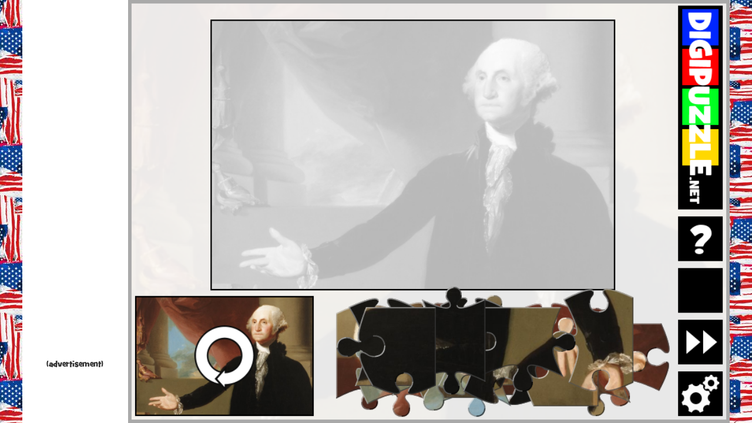

--- FILE ---
content_type: text/html
request_url: https://www.digipuzzle.net/countries/usa/puzzles/jigsaw_george_washington.htm?language=english&linkback=../../../education/presidentsday/index.htm
body_size: 6922
content:
<!DOCTYPE HTML>
<html>
<head>
<title>George Washington Jigsaw Puzzle | Digipuzzle.net</title>
<meta charset="UTF-8" />
<meta name="description" content="Play the George Washington Jigsaw Puzzle Digipuzzle.net" />
<meta name="keywords" content="education, game, puzzle, play, learning games, usa, jigsaw, george washington" />
<meta name="viewport" content="width=device-width, initial-scale=1, user-scalable=no, maximum-scale=1">
<link rel="preload" href="fonts/29C4F4_0_0.woff" as="font" type="font/woff" crossorigin>
<link rel="shortcut icon" href="//www.digipuzzle.net/favicon.ico">
<style>
    html, body {
        margin: 0;
        padding: 0;
        height: 100%;
        overflow: hidden;           /* geen scrollbalken */
        background: #c0c0c0 url(background.jpg);
    }

    body {
        display: flex;
        justify-content: center;    /* horizontaal centreren van het geheel */
        align-items: flex-start;    /* NIET meer verticaal centreren */
        font-family: "Grilcb";
		visibility: hidden;   /* alles onzichtbaar */
    }
	
	body.ready {
		visibility: visible;  /* tonen zodra JS hem ‘ready’ zet */
	}

    /* Container voor advertentie + spel samen */
    #layout {
        display: flex;
        align-items: flex-start;    /* kinderen (ad + game) bovenaan */
        background: #ffffff;
    }
	
	#ad-column.adfree-hide { 
		display:none !important;
	}
	
	/* Links advertentie */
    #ad-column {
		flex: 0 0 180px;   /* ← dit is de sleutel */
	    width: 180px;
	    min-width: 180px;
	    max-width: 180px;
        background: #fff;
        display: flex;
        flex-direction: column;
        justify-content: flex-start;
		align-items: center;
        padding: 10px;
        box-sizing: border-box;
		text-align: center;
		height: 100%;
		overflow: hidden; /* iframe mag niet uitsteken */
    }

    /* Normale skyscraper */
    .adslot_sidebar {
        display: block;
        width: 160px;
        height: 100%;
    }

	.ad-label {
		display: block;
		margin-top: 2px;
		margin-bottom: 2px;
		text-align: center;
		font-family: "Grilcb";
		font-size: 14px;
		color: #000;
		opacity: 0.8;
	}

    /* Rechts spel */
    #game-area {
        position: relative;
        background: #222;
        margin-left: 0;             /* strak tegen advertentie */
    }

    /* Wrapper met logische canvas-grootte die we via JS schalen */
    #game-wrapper {
		width: min(862px, 100vw);
		aspect-ratio: 862 / 606;
		position: relative;		
    }

    /* Canvassen boven elkaar */
    .gamecanvas {
        position: absolute;
        left: 0;
        top: 0;
        width: 100%;    /* vullen altijd game-wrapper */
        height: 100%;
        display: block;
    }

	@font-face {
		font-family: "Grilcb";
		src: url("fonts/29C4F4_0_0.woff") format("woff"),
			 url("fonts/29C4F4_0_0.ttf") format("truetype");
		font-display: block;
	}

    /* Op kleine schermen advertentie verbergen */
    @media (max-width: 600px) {
        #ad-column {
            display: none;
        }
        .adslot_sidebar {
            display: none;
        }
    }

    /* Op heel brede schermen grotere advertentie tonen */
	@media (min-width: 1600px) {
        #ad-column {
			flex: 0 0 320px;
			width: 320px;
			min-width: 320px;
			max-width: 320px;
        }
        .adslot_sidebar {
            width: 300px;
			min-width: 300px;
        }
    }

</style>
<script src="../../../puzzles/jquery-1.8.2.js" type="text/javascript"></script>
<script src="../../../puzzles/ads.js?260119094635" type="text/javascript"></script>
<script src="../../../puzzles/fw_005.js?260119094635" type="text/javascript"></script>
<script src="../../../puzzles/jigsaw_next.js?260119094635" type="text/javascript"></script>
<script src="init.js?260119094635" type="text/javascript"></script>
<script>
var linkBackTo = "//www.digipuzzle.net/education";
var directGameLink = "//www.digipuzzle.net/education";
var skinFont = 'Grilcb';
var skinTitle = "";
var language = "english";
var skinPhoto = "george_washington.jpg";
var directGameMode = "jigsaw";
var directGameLevel = "easier";
var noAutoNextPuzzle = true;
var g_gameId = "usa_jigsaw_george_washington";
var g_adBlockerDetectionEnabled = true;
var g_cookieConsentDetectionEnabled = true;


</script>

<script>
	window.adsbygoogle = window.adsbygoogle || [];
	window.adsbygoogle.pauseAdRequests = 1;
	
	window.DP_removeAds = function () {
		if (typeof g_license !== "undefined" && g_license.valid) {
			const adCol = document.getElementById("ad-column");
			if (adCol) adCol.classList.add("adfree-hide");
		}
	};

	window.DP_pushAds = function () {
	  const col = document.getElementById('ad-column');
	  if (!col) return;

	  const visible = getComputedStyle(col).display !== 'none'
		&& col.getBoundingClientRect().width > 0;
	  if (!visible) return;

	  if (typeof g_license !== "undefined" && g_license.valid) return;

	  col.querySelectorAll('ins.adsbygoogle').forEach(() => {
		try { window.adsbygoogle.push({}); } catch (e) {}
	  });
	};
</script>

<!-- InMobi Choice. Consent Manager Tag v3.0 (for TCF 2.2) -->
<script src="../../../puzzles/fw_inmobi.js?260119094635" type="text/javascript"></script>
<!-- End InMobi Choice. Consent Manager Tag v3.0 (for TCF 2.2) -->

<!-- load Google Analytics and Google AdSense scripts -->
<script>
	if (location.protocol !== 'file:') {
		document.write('<script async src="https://pagead2.googlesyndication.com/pagead/js/adsbygoogle.js?client=ca-pub-1431905100032488" crossorigin="anonymous"><\/script>');
		document.write('<script async src="https://www.googletagmanager.com/gtag/js?id=G-5H9MPMYM18"><\/script>');
	}
</script>

</head>

<body onload="loadPage()">
    <div id="layout">
        <!-- Advertentie links -->
        <div id="ad-column">
			<!-- GameResponsive -->
			<ins class="adsbygoogle adslot_sidebar"
				 style="display:block"
				 data-ad-client="ca-pub-1431905100032488"
				 data-ad-slot="3729704476"
				 data-ad-format="auto"
				 data-full-width-responsive="true"></ins>
			<div class="ad-label">(advertisement)</div>
        </div>

        <!-- Canvas spel rechts -->
        <div id="game-area">
            <div id="game-wrapper">
                <canvas id="bgcanvas"   class="gamecanvas" width="862" height="606"></canvas>
                <canvas id="canvas"     class="gamecanvas" width="862" height="606"></canvas>
                <canvas id="topcanvas"  class="gamecanvas" width="862" height="606"></canvas>
                <canvas id="addcanvas"  class="gamecanvas" width="862" height="606"></canvas>
                <canvas id="helpcanvas" class="gamecanvas" width="862" height="606"></canvas>
            </div>
        </div>
    </div>
</body>
</html>


--- FILE ---
content_type: text/html; charset=utf-8
request_url: https://www.google.com/recaptcha/api2/aframe
body_size: 265
content:
<!DOCTYPE HTML><html><head><meta http-equiv="content-type" content="text/html; charset=UTF-8"></head><body><script nonce="CR-Be05ooGfgL_xde6MuJg">/** Anti-fraud and anti-abuse applications only. See google.com/recaptcha */ try{var clients={'sodar':'https://pagead2.googlesyndication.com/pagead/sodar?'};window.addEventListener("message",function(a){try{if(a.source===window.parent){var b=JSON.parse(a.data);var c=clients[b['id']];if(c){var d=document.createElement('img');d.src=c+b['params']+'&rc='+(localStorage.getItem("rc::a")?sessionStorage.getItem("rc::b"):"");window.document.body.appendChild(d);sessionStorage.setItem("rc::e",parseInt(sessionStorage.getItem("rc::e")||0)+1);localStorage.setItem("rc::h",'1768884901066');}}}catch(b){}});window.parent.postMessage("_grecaptcha_ready", "*");}catch(b){}</script></body></html>

--- FILE ---
content_type: application/javascript
request_url: https://www.digipuzzle.net/puzzles/jigsaw_next.js?260119094635
body_size: 114480
content:
/******************************************************************************

jigsawpuzzle-rhill 0.4 (14-Jun-2009) (c) by Raymond Hill
Source: http://www.raymondhill.net/puzzle-rhill/jigsawpuzzle-rhill.php
License (changed on 2011-12-02 from GPL): MIT license

Copyright (C) 2009-2011 by Raymond Hill

Permission is hereby granted, free of charge, to any person obtaining a copy
of this software and associated documentation files (the "Software"), to deal
in the Software without restriction, including without limitation the rights
to use, copy, modify, merge, publish, distribute, sublicense, and/or sell
copies of the Software, and to permit persons to whom the Software is
furnished to do so, subject to the following conditions:

The above copyright notice and this permission notice shall be included in
all copies or substantial portions of the Software.

THE SOFTWARE IS PROVIDED "AS IS", WITHOUT WARRANTY OF ANY KIND, EXPRESS OR
IMPLIED, INCLUDING BUT NOT LIMITED TO THE WARRANTIES OF MERCHANTABILITY,
FITNESS FOR A PARTICULAR PURPOSE AND NONINFRINGEMENT. IN NO EVENT SHALL THE
AUTHORS OR COPYRIGHT HOLDERS BE LIABLE FOR ANY CLAIM, DAMAGES OR OTHER
LIABILITY, WHETHER IN AN ACTION OF CONTRACT, TORT OR OTHERWISE, ARISING FROM,
OUT OF OR IN CONNECTION WITH THE SOFTWARE OR THE USE OR OTHER DEALINGS IN
THE SOFTWARE.

**/

/*global fwRegisterOnMouseUp, fwRegisterOnMouseDown, fwRegisterOnMouseMove, fwRegisterOnInit, fwRegisterOnDraw, fwRegisterOnKeyDown, fwRegisterOnKeyUp, fwRegisterOnLevelButtonUp, fwRegisterOnDrawHelp, fwRegisterOnKeyPressed */
/*global matchArray, fwEnableGameTimer */
/*global fwClearResult, fwResultAddPoint, fwResultOk, fwResultNotOk, fwGetScoreResult, SCORE_NONE, SCORE_OK, SCORE_NOK, fwIsInitialized, GM_JIGSAW, GM_DAILYJIGSAW*/
/*global draw, debugMode, language, drawHelp*/
/*global fwTriggerNextPicture*/
/*global fwDrawCredits, fwDrawBottomAdd, fwDrawExampleButton, fwGetDistance*/
/*global puzzleImage, puzzleCanvas, watermark, watermarkImage, allPuzzles, allPuzzlesEasy, forceBottomAdd, photoCreditLine*/
/*global gameMode, GM_MEMORY, pictureArray, pictureIndex, snapEnabled, gameStarted, noAutoNextPuzzle, startHighlightNext*/
/*global backgroundColor, borderColor, buttonColor, menuColor*/
/*global canvas, bgctx:true, ctx, topctx, addctx*/
/*global graphicsFlipImage, graphicsMirrorImage, graphicsGrayScaleImage,  graphicsEdgeDetection, minEdge:true, stackBlurCanvasRGB*/
/*global LANG_EN, LANG_NL, LANG_DE, LANG_FR, LANG_ES, LANG_PT, LANG_DK*/
/*global fwPointInBox, fwFillRect, fwFillText*/
/*global BUTTON_X, MODE_BUTTON_Y*/
/*global categoryWords, getRnd, rndWord, extLogoImage, logoImageName*/
/*global gameLevel:true, gameLevels:true, fwIncGameLevel, fwDrawGameLevel, fwDrawLogoButton*/
/*global Puzzle, BOTTOM_ADD_X, BOTTOM_ADD_Y, BOTTOM_ADD_W, BOTTOM_ADD_H, rotateImage, allPuzzlesAddImage, bottomAddBox:true, fwUpdateScore, fwStartGame, fwAddImageToLoad*/
/*global mobile, directGameLevel*/
/*global optionsBox, fwStartOptionsBox, fwRegisterOnOptionsSync, fwRegisterOnOptionsChanged*/
var thePuzzle;
var js_mouseDownTime;
var js_mouseDownPending;
var js_rotateDownInterval;
var jigsawCanvas;
var jigsawCtx;
var drawBackground = true;
//var portraitMode = portraitMode || undefined;
var portraitMode = false;
var directGameLevels = directGameLevels || undefined;
var spinRotateImage = spinRotateImage || undefined;
var spinRotateImageFileName = spinRotateImageFileName || undefined;
var kidsMode = kidsMode || undefined;
var g_kidsModeEnableRotate = g_kidsModeEnableRotate || undefined;
var g_showExampleOff = g_showExampleOff || undefined;
var g_workbookJigsawInfo = g_workbookJigsawInfo || undefined;

var m_nrPiecesRow;
var m_shapesRow;
var m_showExampleRow;
var m_rotateRow;
var rotateImage = new Image();

var firstTimeFinished = false;
var m_finished = false;
var JS_BED_X = 120;
var JS_BED_Y = 30;
var JS_PUZZLE_W = 576;
var JS_PUZZLE_H = 384;
var ROTATE_BTN_X = 12;
var ROTATE_BTN_Y = 532 - 106;
var ROTATE_BTN_W = 252;
var ROTATE_BTN_H = 168;

var sid = {
    SELECT_SHAPE:                   1,
    SELECT_NR_PIECES:               2,
    SHOW_EXAMPLE:                   3,
    SELECT_ROTATE:                  4,
    ON:                             5,
    OFF:                            6,
    CLASSIC:                        7,
    WAVE:                           8,
    TENON:                          9,
    STRAIGHT:                       10,
    HELP_MAIN:                      11,
    HELP_OPTIONS:                   12
};

var m_cuts = ["classic", "wave", "tenon", "straight"]; // supported by jigsaw
var m_shapeSids = [sid.CLASSIC, sid.WAVE, sid.TENON, sid.STRAIGHT];
var m_nrPiecesTexts = ["12", "20", "35", "80", "125", "200"];
var m_nrPiecesText;
var m_shapeSid;
var m_rotateOn;
var m_exampleOn;

function getString(id) {
    "use strict";
    var i, texts = [];
    switch (id) {
    case sid.SELECT_SHAPE:
        texts = ["Select shape",
            "Selecteer je vorm",
            "Wähle die Form",
            "Vælg brikkernes form",
            "Elige la forma",
            "Selecione a forma",
            "Veldu form",
            "Välj form",
            "Velg form",
            "Izberi obliko",
            "Sélectionner la forme"];
        break;
    case sid.SELECT_NR_PIECES:
        texts = ["Select number of pieces",
            "Selecteer het aantal stukjes",
            "Wähle die Anzahl der Teile",
            "Vælg antallet af brikker",
            "Elige el número de piezas",
            "Selecione o número de peças",
            "Veldu fjölda púsla",
            "Välj antal bitar",
            "Velg antall stykker",
            "Izberi število koščkov",
            "Sélectionner le nombre de pièces"];
        break;
    case sid.SHOW_EXAMPLE:
        texts = ["Show example",
            "Voorbeeld tonen",
            "Zeige Beispiel",
            "Vis et eksempel",
            "Mostrar el modelo",
            "Imagem original",
            "Sýna dæmi",
            "Visa exempel",
            "Vis eksempel",
            "Pokaži primer",
            "Montrer l'exemple"];
        break;
    case sid.SELECT_ROTATE:
        texts = ["Rotate",
            "Roteren",
            "Umdrehen",
            "Rotér",
            "Girar",
            "Girar",
            "Snúa",
            "Rotera",
            "Roter",
            "Vrtenje",
            "Rotation"];
        break;
    case sid.ON:
        texts = ["On",
            "Aan",
            "An",
            "Tænd",
            "En",
            "Ligado",
            "Á",
            "På",
            "På",
            "Vklop",
            "Marche"];
        break;
    case sid.OFF:
        texts = ["Off",
            "Uit",
            "Aus",
            "Sluk",
            "De",
            "Desligado",
            "Af",
            "Av",
            "Av",
            "Izklop",
            "Arrêt"];
        break;
    case sid.CLASSIC:
        texts = ["classic",
            "klassiek",
            "Klassisch",
            "Almindelig kant",
            "Clásico",
            "clássico",
            "Hefðbundið",
            "klassisk",
            "klassisk",
            "klasična",
            "classique"];
        break;
    case sid.WAVE:
        texts = ["wave",
            "golven",
            "Wellen",
            "Bølget kant",
            "Ondas",
            "onda",
            "Öldur",
            "våg",
            "bølge",
            "valovi",
            "vague"];
        break;
    case sid.TENON:
        texts = ["tenon",
            "trapjes",
            "Zapfen",
            "Tap-kant",
            "Almenas",
            "quadriculado",
            "Ferningar",
            "tappar",
            "teno",
            "pravokotniki",
            "tenon"];
        break;
    case sid.STRAIGHT:
        texts = ["straight",
            "recht",
            "Mosaic",
            "Lige kant",
            "Liso",
            "reto",
            "Beinar línur",
            "rakt",
            "rett",
            "ravno",
            "hétéro"];
        break;
    case sid.HELP_MAIN:
        texts = ["Complete the photo by moving all pieces to their place.\nYou can rotate a piece by pressing \'A\' or the rotate button\n at the left bottom side. Is a piece missing,\nkeep holding the rotate button down and pieces will emerge.",
            "Maak de foto week compleet door alle stukjes weer op hun plek te schuiven.\nJe kunt een stukje draaien door het kort aan te klikken, door op de \'A\' te drukken \nen door op de roteer-knoplinks onderin te drukken. Ben je een stukje kwijt, \nblijf dan de roteer-knop inhouden,dan komen losse stukjes naar boven.",
            "Nehmen Sie das Bild Wochen komplett durch alle Teile wieder an Ort und Stelle zu bewegen.\nSie können ein Stück drehen durch \'A\' zu drücken\n oder die drehen-taste an der linken unteren zu klicken. Fehlt ein Stück,\nhalten Sie das drehen-taste gedrückt und stücke entstehen.",
            "Saml billedet ved at placere alle brikker rigtigt.\nDu kan rotere en brik ved at trykke på \'A\' eller spinneren\n nederst i venstre side. Skjulte brikker gøres synlige\nved at klikke og holde på spinneren.",
            "Completa la foto colocando todas las piezas en su lugar.\nPuedes girar la pieza pulsando la tecla \'A\' o con el botón girar\n situado en la parte inferior.Si desaparece alguna pieza, mantén pulsado el botón de girar,\ny mostrará todas las piezas",
            "Complete a imagem movendo cada peça para seu lugar.\nVocê pode rodar a peça pressionando a tecla \'A\' ou clicando com o botão esquerdo.\nMantenha pressionado o botão do mouse no lado esquerdo da tela\ne outras peças vão aparecer.",
            "Púslaðu myndina. Dragðu púslin á viðeigandi staði.\nÞú getur snúið púslinu með því að ýta á \'A\' eða með því\nað ýta á myndina neðst í vinstra horninu.\nþegar þú heldur takkanum niðri þegar þú ýtir á myndina birtast\nný púsl efst í bunkanum.",
            "Fyll i bilden genom att flytta alla bitar till deras plats.\nDu kan rotera en bit genom att trycka på \'A\'\neller vridknappen på vänster undersida.\nOm en bit saknas, rotera knappen ner och bitar kommer att dyka upp.",
            "Fyll bildet med alle brikkene på plass for å bevege seg.\nDu kan rotere brikkene \'A\' eller rotere knappen\nnederst i venstre side. Det er en brikke mangler,\nhold nede pil-knappen, og stykket dukke opp.",
            "Dokončaj fotografijo tako, da vse koščke premakneš na\nnjihova mesta. Košček lahko zavrtiš tako, da pritisneš črko A,\nali uporabiš gumb za vrtenje v levem spodnjem kotu.\nČe košček manjka, drži pritisnjen gumb za vrtenje in košček se bo pojavil.",
            "Complétez la photo en déplaçant toutes les pièces à leur place.\nVous pouvez faire pivoter une pièce en appuyant sur \'A\' ou sur le bouton\nde rotation sur le côté gauche en bas.\nS'il manque une pièce, maintenez le bouton de rotation\nenfoncé et des pièces apparaîtront."];
        break;
    case sid.HELP_OPTIONS:
        texts = ["Change the jigsaw settings (nr pieces, shapes, rotate, example).",
            "Verander de legpuzzel options (aantal stukjes, vormen, roteren, voorbeeld)",
            "Ändere die Rätseleinstellungen (nr Teile, Formen, umdrehen, Beispiel).",
            "Vælg indstillinger (antal brikker, form, rotation, eksempel).",
            "Cambia las opciones del rompecabezas (nr piezas, formas, giros, modelos).",
            "Altere as configurações do jogo.",
            "Breyttu stillingum (t.d. fjöldi púsla, form og að snúa púslum)",
            "Ändra sticksågsinställningarna (nr-bitar, former, rotera, exempel).",
            "Endre pusle innstillinger (NR stykker, figurer, rotere eksempel).",
            "Spremeni nastavitve sestavljanke (št. koščkov, oblike, vrtenje, primer).",
            "Modifier les paramètres du puzzle (nr pièces, formes, rotation, exemple)."];
        break;
    default:
        break;
    }
    return (fwPickLanguageText(texts));
}

function puzzleInit() {
    "use strict";
    var i,
        options = {
            view: 'full',
            cut: 'classic',
            screenSize: 'h768',
            src: 'default.jpg',
            //numPieces:{full:25,mini:10},
            numRows: 6,
            numCols: 5,
            //numPieces:32,
            complexity: 1,
            //numRotateSteps:{full:24,mini:1},
            numRotateSteps: 4,
            showPreview: false,
            shuffles: [{x : 576 + 20, y: 10, w: 240, h: 586}]
        };
    switch (m_nrPiecesText) {
    case '6':
        options.numRows = 3;
        options.numCols = 2;
        break;
    case "12":
        options.numRows = 4;
        options.numCols = 3;
        break;
    case "20":
        options.numRows = 5;
        options.numCols = 4;
        break;
    case "80":
        options.numRows = 10;
        options.numCols = 8;
        break;
    case "125":
        options.numRows = 14; // 126
        options.numCols = 9;
        break;
    case "200":
        options.numRows = 16; // 160
        options.numCols = 10;
        break;
    default:
        options.numRows = 6; // 30
        options.numCols = 5;
        break;
    }

    if (g_workbookJigsawInfo) {
        m_rotateOn = g_workbookJigsawInfo.rotateOn;
        switch (g_workbookJigsawInfo.nrPieces) {
        case 6:
            options.numRows = 3;
            options.numCols = 2;
            break;
        case 12:
            options.numRows = 4;
            options.numCols = 3;
            break;
        case 20:
            options.numRows = 5;
            options.numCols = 4;
            break;
        default: // case 30:
            options.numRows = 6;
            options.numCols = 5;
            break;
        }         
    }

    if (mobile) {
        options.shuffles = [{x : 10, y: 540, w: 600, h: 200}];
    } else {
        /*
        if (spinRotateImage === true) {
            options.shuffle = {x : ROTATE_BTN_X + ROTATE_BTN_W, y: ROTATE_BTN_Y, w: BUTTON_X - (ROTATE_BTN_X + ROTATE_BTN_W), h: ROTATE_BTN_H};
        }*/
        options.shuffles = [{x : ROTATE_BTN_X + ROTATE_BTN_W, y: ROTATE_BTN_Y, w: BUTTON_X - (ROTATE_BTN_X + ROTATE_BTN_W), h: ROTATE_BTN_H}];
        if (m_nrPiecesText === '6') {
            options.shuffles[0].y -= 30;
        }
    }

    portraitMode = (puzzleImage.width < puzzleImage.height);
    if (portraitMode === true) {
        if (mobile !== true) {
            JS_PUZZLE_W = 432; //384;
            JS_PUZZLE_H = 576;
            JS_BED_X = 260;
            JS_BED_Y = 18;
            ROTATE_BTN_X = 12;
            ROTATE_BTN_Y = 532 - 106 - (252 - 168);
            ROTATE_BTN_W = 189; //168;
            ROTATE_BTN_H = 252;

            if (g_kidsModeEnableRotate === true) {
                options.shuffles = [{x : JS_BED_X, y: JS_BED_Y, w: JS_PUZZLE_W, h: JS_PUZZLE_H}];
            }
        } else {
            // portrait puzzles for mobile layout
            JS_PUZZLE_W = Math.floor(puzzleImage.width * 0.75);
            JS_PUZZLE_H = 576;
            JS_BED_X = Math.floor((canvas.width / 2) - (JS_PUZZLE_W / 2));
            JS_BED_Y = 10;
            ROTATE_BTN_X = 16;
            //ROTATE_BTN_Y = 532 - 106;
            ROTATE_BTN_Y = 826 - (64 + 10 + 10 + 168);
            ROTATE_BTN_W = 252;
            ROTATE_BTN_H = 168;
        }
    } else {
        if (mobile !== true) {
            // landscape puzzles
            JS_PUZZLE_W = 576;
            JS_PUZZLE_H = 384;
            JS_BED_X = 120;
            JS_BED_Y = 30;
            ROTATE_BTN_X = 12;
            ROTATE_BTN_Y = 532 - 106;
            ROTATE_BTN_W = 252;
            ROTATE_BTN_H = 168;
        } else {
            // landscape puzzles for mobile layout
            JS_PUZZLE_W = 576;
            JS_PUZZLE_H = 576;
            JS_BED_X = 20;
            JS_BED_Y = 16;
            ROTATE_BTN_X = 16;
            //ROTATE_BTN_Y = 532 - 106;
            ROTATE_BTN_Y = 826 - (64 + 10 + 10 + 168);
            ROTATE_BTN_W = 252;
            ROTATE_BTN_H = 168;
        }
    }

    jigsawCanvas = document.createElement('canvas');
    jigsawCanvas.id     = "jigsawCanvas";
    jigsawCanvas.width  = JS_PUZZLE_W;
    jigsawCanvas.height = JS_PUZZLE_H;
    jigsawCtx = jigsawCanvas.getContext("2d");
    jigsawCtx.globalAlpha = 1;
    jigsawCtx.drawImage(puzzleImage, 0, 0, puzzleImage.width, puzzleImage.height, 0, 0, JS_PUZZLE_W, JS_PUZZLE_H);

    options.cut = 0;
    for (i = 0; i < m_shapeSids.length; i += 1) {
        if (m_shapeSid === m_shapeSids[i]) {
            options.cut = m_cuts[i];
        }
    }
    options.numRotateSteps = m_rotateOn ? 4 : 1;
    thePuzzle = null;
    thePuzzle = new Puzzle("canvas", options);
}

function puzzleFinished() {
    "use strict";
    var result = thePuzzle.isSolved();
    return result;
}

function puzzleOnRotateDownLong() {
    "use strict";
    if ((gameMode === GM_JIGSAW) || (gameMode === GM_DAILYJIGSAW)) { // double check if still in game
        js_mouseDownPending = false; // ignore mouse down event after this
        thePuzzle.recover();
        thePuzzle.draw();
    }
}
var js_mouseDownTime = new Date().getTime();
function jigsawOnMouseDown(mouseX, mouseY) {
    "use strict";
    if (!m_finished) {
        if (!thePuzzle.onmousedown(mouseX, mouseY)) {
            if ((mouseX >= ROTATE_BTN_X) && (mouseX <= (ROTATE_BTN_X + ROTATE_BTN_W)) &&
                    (mouseY >= ROTATE_BTN_Y) && (mouseY <= (ROTATE_BTN_Y + ROTATE_BTN_H)) && (!mobile)) {
                js_mouseDownPending = true;
                js_rotateDownInterval = setInterval(puzzleOnRotateDownLong, 1000);
            }
        } else {
            js_mouseDownTime = new Date().getTime();
        }
    }
}

function jigsawOnMouseUp(mouseX, mouseY) {
    "use strict";
    var handled = false, mouseUpTime;

    if (!m_finished) {
        mouseUpTime = new Date().getTime();
        handled = thePuzzle.onmouseup(mouseX, mouseY);
        if (!handled) {
            if ((mouseX >= ROTATE_BTN_X) && (mouseX <= (ROTATE_BTN_X + ROTATE_BTN_W)) &&
                    (mouseY >= ROTATE_BTN_Y) && (mouseY <= (ROTATE_BTN_Y + ROTATE_BTN_H))) {
                if (js_mouseDownPending) {
                    thePuzzle.onrotateclick();
                    thePuzzle.draw();
                    mouseUpTime = js_mouseDownTime + 1000; // only rotate once
                }
            }
        }
        if ((mouseUpTime - js_mouseDownTime) < 250) {
            thePuzzle.onrotateclick();
            thePuzzle.draw();
        }

        if (js_rotateDownInterval !== undefined) {
            clearInterval(js_rotateDownInterval);
            js_rotateDownInterval = undefined;
        }

        if (handled) {
            // click handled by puzzle; skip buttons
            if (puzzleFinished()) {
                if (firstTimeFinished) {
                    m_finished = true;
                    if (gameStarted || (noAutoNextPuzzle !== true)) {
                        fwResultOk(true);
                    }
                    if (!gameStarted) { // if not in game mode automatically switch to next puzzle
                        if ((gameMode !== GM_DAILYJIGSAW) && (noAutoNextPuzzle !== true)) {
                            fwTriggerNextPicture(2000);
                        }
                    }
                    startHighlightNext();
                    firstTimeFinished = false;
                }
                draw();
            }
            return;
        }
    }

    return handled;
}

function jigsawOnMouseMove(mouseX, mouseY) {
    "use strict";
    if (!m_finished) {
        if (thePuzzle !== undefined) {
            thePuzzle.onmousemove(mouseX, mouseY);
        }
    }
}

function jigsawOnKeyPressed(charCode) {
    "use strict";
    if (!m_finished) {
        thePuzzle.onkeypress(charCode);
    }
}

function puzzleOnRotateClick() {
    "use strict";
    if (!m_finished) {
        thePuzzle.onrotateclick();
    }
}

var spinAngle = 0;
var spinInterval = null;
function jigsawSpinRotateImage() {
    "use strict";
    ctx.clearRect(ROTATE_BTN_X, ROTATE_BTN_Y, ROTATE_BTN_W, ROTATE_BTN_H);
    ctx.save();
    ctx.translate(ROTATE_BTN_X + (ROTATE_BTN_W / 2), ROTATE_BTN_Y + (ROTATE_BTN_H / 2));

    ctx.rotate(spinAngle * ((2 * Math.PI) / 40));
    spinAngle = (spinAngle + 1) % 40;
    ctx.drawImage(rotateImage, -(rotateImage.width / 2), -(rotateImage.height / 2));
    ctx.restore();
}

function jigsawOnDraw() {
    "use strict";
    if (drawBackground) {
        fwFillRect(bgctx, 0, 0, canvas.width, canvas.height, backgroundColor);
        //bgctx.fillStyle = backgroundColor;
        //bgctx.fillRect(0, 0, canvas.width, canvas.height);
        //bgctx.fillStyle = borderColor;
        bgctx.drawImage(jigsawCanvas, 0, 0, jigsawCanvas.width, jigsawCanvas.height, 5, 5, canvas.width - 10, canvas.height - 10);

        fwFillRect(bgctx, 5, 5, canvas.width - 10, canvas.height - 10, 'rgba(255,255,255,0.9)');
        //bgctx.fillStyle = 'rgba(255,255,255,0.9)';
        //bgctx.fillRect(5, 5, canvas.width - 10, canvas.height - 10);

        if (m_exampleOn) {
            fwFillRect(bgctx, JS_BED_X - 2, JS_BED_Y - 2, jigsawCanvas.width + 4, jigsawCanvas.height + 4, 'black');
            //bgctx.fillStyle = 'black';
            //bgctx.fillRect(JS_BED_X - 2, JS_BED_Y - 2, jigsawCanvas.width + 4, jigsawCanvas.height + 4);
            bgctx.drawImage(jigsawCanvas, JS_BED_X, JS_BED_Y);
            graphicsGrayScaleImage(bgctx, JS_BED_X, JS_BED_Y, jigsawCanvas.width, jigsawCanvas.height, JS_BED_X, JS_BED_Y);

            //bgctx.fillStyle = 'rgba(255,255,255,0.7)';
            //bgctx.fillRect(JS_BED_X, JS_BED_Y, jigsawCanvas.width, jigsawCanvas.height);

            fwFillRect(bgctx, JS_BED_X, JS_BED_Y, jigsawCanvas.width, jigsawCanvas.height, 'rgba(255,255,255,0.7)');
        }

        fwFillRect(bgctx, ROTATE_BTN_X - 2, ROTATE_BTN_Y - 2, ROTATE_BTN_W + 4, ROTATE_BTN_H + 4, borderColor);
        //bgctx.globalAlpha = 1;
        //bgctx.fillStyle = borderColor;
        //bgctx.fillRect(ROTATE_BTN_X - 2, ROTATE_BTN_Y - 2, ROTATE_BTN_W + 4, ROTATE_BTN_H + 4);
        bgctx.drawImage(jigsawCanvas, 0, 0, jigsawCanvas.width, jigsawCanvas.height, ROTATE_BTN_X, ROTATE_BTN_Y, ROTATE_BTN_W, ROTATE_BTN_H);

        if ((spinRotateImage !== true) && m_rotateOn) {
            bgctx.drawImage(rotateImage, ROTATE_BTN_X + Math.floor((ROTATE_BTN_W - rotateImage.width) / 2), ROTATE_BTN_Y + Math.floor((ROTATE_BTN_H - rotateImage.height) / 2));
        }

        ctx.clearRect(0, 0, canvas.width, canvas.height);

        drawBackground = false;
/*
        if (gameMode === GM_DAILYJIGSAW) {
            if (document.location.pathname.indexOf("D:") >= 0) {
                ctx.fillStyle = 'black';
                ctx.textAlign = "left";
                ctx.font = "24px impact";
                ctx.fillText(pictureArray[pictureIndex].date, ROTATE_BTN_X + ROTATE_BTN_W + 10, ROTATE_BTN_Y + 20);
            }

            if (m_exampleOn) {
                credits = "";
                if (pictureArray[pictureIndex].title !== undefined) {
                    credits = pictureArray[pictureIndex].title;
                }

                if (pictureArray[pictureIndex].photographer !== undefined) {
                    if (credits !== "") {
                        credits += ", ";
                    }
                    if (language === "dutch") {
                        credits += "Foto: ";
                    } else {
                        credits += "Photo: ";
                    }
                    credits = credits + pictureArray[pictureIndex].photographer;
                }
                if (credits !== "") {
                    ctx.fillStyle = 'rgb(80,80,80)';
                    ctx.textAlign = "right";
                    ctx.font = "italic 20px impact";
                    ctx.fillText(credits, (JS_BED_X + JS_PUZZLE_W) - 10, (JS_BED_Y + JS_PUZZLE_H) - 10);
                }
            }
        }
*/
    }
    addctx.clearRect(0, 0, canvas.width, canvas.height); // to clear help
    thePuzzle.draw();
}
/*
function jigsawOnDraw() {
    "use strict";
    var credits, bottomAddX;
    if (drawBackground) {
        bgctx.fillStyle = backgroundColor;
        bgctx.fillRect(0, 0, canvas.width, canvas.height);
        bgctx.fillStyle = borderColor;
        if (portraitMode !== true) {
            if (!mobile) {
                bgctx.drawImage(jigsawCanvas, 0, 0, jigsawCanvas.width, jigsawCanvas.height, 5, 5, canvas.width - 10, canvas.height - 10);
            } else {
                bgctx.drawImage(jigsawCanvas, 0, 0, (jigsawCanvas.height / jigsawCanvas.width) * jigsawCanvas.width, jigsawCanvas.height, 5, 5, canvas.width - 10, canvas.height - 10);
            }
        } else {
            bgctx.drawImage(jigsawCanvas, 0, 0, jigsawCanvas.width, Math.floor(jigsawCanvas.width * 0.75), 5, 5, canvas.width - 10, canvas.height - 10);
        }
        bgctx.fillStyle = 'rgba(255,255,255,0.9)';
        bgctx.fillRect(5, 5, canvas.width - 10, canvas.height - 10);

        if (m_exampleOn) {
            bgctx.fillStyle = 'black';
            bgctx.fillRect(JS_BED_X - 2, JS_BED_Y - 2, jigsawCanvas.width + 4, jigsawCanvas.height + 4);
            bgctx.drawImage(jigsawCanvas, JS_BED_X, JS_BED_Y);
            graphicsGrayScaleImage(bgctx, JS_BED_X, JS_BED_Y, jigsawCanvas.width, jigsawCanvas.height, JS_BED_X, JS_BED_Y);

            bgctx.fillStyle = 'rgba(255,255,255,0.7)';
            bgctx.fillRect(JS_BED_X, JS_BED_Y, jigsawCanvas.width, jigsawCanvas.height);
        }

        if (!mobile) {
            bgctx.globalAlpha = 1;
            bgctx.fillStyle = borderColor;
            bgctx.fillRect(ROTATE_BTN_X - 2, ROTATE_BTN_Y - 2, ROTATE_BTN_W + 4, ROTATE_BTN_H + 4);
            bgctx.drawImage(jigsawCanvas, 0, 0, jigsawCanvas.width, jigsawCanvas.height, ROTATE_BTN_X, ROTATE_BTN_Y, ROTATE_BTN_W, ROTATE_BTN_H);

            if ((spinRotateImage !== true) && m_rotateOn) {
                bgctx.drawImage(rotateImage, ROTATE_BTN_X + Math.floor((ROTATE_BTN_W - rotateImage.width) / 2), ROTATE_BTN_Y + Math.floor((ROTATE_BTN_H - rotateImage.height) / 2));
            }
        }

        if (portraitMode !== true) {
            fwDrawCredits(bgctx, 599);
        } else {
            if (photoCreditLine !== undefined) {
                fwFillText(bgctx, photoCreditLine, Math.floor(JS_BED_X + (jigsawCanvas.width / 2)), 606 - 20, "14px impact", borderColor, "center");
            }
        }
        drawBackground = false;

        if (gameMode === GM_DAILYJIGSAW) {
            if (document.location.pathname.indexOf("D:") >= 0) {
                ctx.fillStyle = 'black';
                ctx.textAlign = "left";
                ctx.font = "24px impact";
                ctx.fillText(pictureArray[pictureIndex].date, ROTATE_BTN_X + ROTATE_BTN_W + 10, ROTATE_BTN_Y + 20);
            }

            if (m_exampleOn) {
                credits = "";
                if (pictureArray[pictureIndex].title !== undefined) {
                    credits = pictureArray[pictureIndex].title;
                }

                if (pictureArray[pictureIndex].photographer !== undefined) {
                    if (credits !== "") {
                        credits += ", ";
                    }
                    if (language === "dutch") {
                        credits += "Foto: ";
                    } else {
                        credits += "Photo: ";
                    }
                    credits = credits + pictureArray[pictureIndex].photographer;
                }
                if (credits !== "") {
                    ctx.fillStyle = 'rgb(80,80,80)';
                    ctx.textAlign = "right";
                    ctx.font = "italic 20px impact";
                    ctx.fillText(credits, (JS_BED_X + JS_PUZZLE_W) - 10, (JS_BED_Y + JS_PUZZLE_H) - 10);
                }
            }
        }
    }

    if ((gameLevels !== undefined) && (gameLevels.length > 1)) {
        fwDrawGameLevel(ctx);
    } else {
        fwDrawLogoButton(ctx);
    }
    addctx.clearRect(0, 0, canvas.width, canvas.height); // to clear help
    thePuzzle.draw();
}
*/

function jigsawOnInit() {
    "use strict";
    puzzleInit();
    drawBackground = true;
    m_finished = false;

    if (gameMode === GM_DAILYJIGSAW) {
        fwStartGame();
        fwUpdateScore(false);
    }

    if (spinRotateImage === true) {
        if (spinInterval !== null) {
            clearInterval(spinInterval);
            spinInterval = null;
        }

        spinInterval = setInterval(function () {
            jigsawSpinRotateImage();
        }, 100);

    }
    firstTimeFinished = true;
}

// called before options box is opened
function jigsawOnOptionsSync() {
    "use strict";
    var i;
    if (m_nrPiecesRow) {
        for (i = 0; i < m_nrPiecesRow.items.length; i += 1) {
            m_nrPiecesRow.items[i].selected = (m_nrPiecesText === m_nrPiecesTexts[i]);
        }
    }
    if (m_shapesRow) {
        for (i = 0; i < m_shapesRow.items.length; i += 1) {
            m_shapesRow.items[i].selected = (m_shapeSid === m_shapeSids[i]);
        }
    }
    if (m_showExampleRow) {
        m_showExampleRow.items[0].selected = m_exampleOn;
        m_showExampleRow.items[1].selected = !m_exampleOn;
    }
    if (m_rotateRow) {
        m_rotateRow.items[0].selected = m_rotateOn;
        m_rotateRow.items[1].selected = !m_rotateOn;
    }
}

// called when options box is closed (with ok button)
function jigsawOnOptionsChanged() {
    "use strict";
    var i, changed = false;
    if (m_nrPiecesRow) {
        for (i = 0; i < m_nrPiecesRow.items.length; i += 1) {
            if (m_nrPiecesRow.items[i].selected !== (m_nrPiecesText === m_nrPiecesTexts[i])) {
                if (m_nrPiecesRow.items[i].selected) {
                    m_nrPiecesText = m_nrPiecesTexts[i];
                }
                changed = true;
            }
        }
    }
    if (m_shapesRow) {
        for (i = 0; i < m_shapesRow.items.length; i += 1) {
            if (m_shapesRow.items[i].selected !== (m_shapeSid === m_shapeSids[i])) {
                if (m_shapesRow.items[i].selected) {
                    m_shapeSid = m_shapeSids[i];
                }
                changed = true;
            }
        }
    }
    if (m_showExampleRow) {
        if (m_showExampleRow.items[0].selected !== m_exampleOn) {
            m_exampleOn = m_showExampleRow.items[0].selected;
            changed = true;
        }
    }
    if (m_rotateRow) {
        if (m_rotateRow.items[0].selected !== m_rotateOn) {
            m_rotateOn = m_rotateRow.items[0].selected;
            changed = true;
        }
    }

    if (changed) {
        fwTriggerNextPicture(1);
    }
}

function jigsawOnLevelButtonUp() {
    "use strict";
    fwStartOptionsBox();
    draw();
}

function jigsawOnDrawHelp() {
    "use strict";
    drawHelp(50, 220, getString(sid.HELP_MAIN), -1, -1);
    drawHelp(120, 490, getString(sid.HELP_OPTIONS), 796, 561);
}

function jigsawLoadResources() {
    // add images to load for this puzzle format
    fwAddImageToLoad(rotateImage, spinRotateImageFileName || 'rotate.png');
}

function jigsawOnConfigure() {
    "use strict";
    var i, items, tmp;

    m_nrPiecesText = m_nrPiecesTexts[1]; // default 20
    m_shapeSid = m_shapeSids[0]; // default classic
    m_rotateOn = true;
    m_exampleOn = true;
    if (g_showExampleOff === true) {
        m_exampleOn = false;
    }

    if (kidsMode) {
        m_nrPiecesTexts = ["6", "12", "20", "35", "80", "125"];
        m_rotateOn = false;
        if (g_kidsModeEnableRotate === true) {
            m_rotateOn = true;
        }
    }

    if (directGameLevel !== undefined) {
        for (i = 0; i < m_nrPiecesTexts.length; i += 1) {
            if (directGameLevel === m_nrPiecesTexts[i]) {
                m_nrPiecesText = m_nrPiecesTexts[i];
            }
        }
    }

    tmp = gup("level");
    if ((tmp !== null) && (tmp !== "")) {
        if (tmp === "kindergarten") {
            m_rotateOn = false;
            m_nrPiecesText = "12";
        }
    }

    items = [];
    for (i = 0; i < m_nrPiecesTexts.length; i += 1) {
        items.push({selected: false, text: m_nrPiecesTexts[i]});
    }
    m_nrPiecesRow = {type: 'bar', items: items, text: getString(sid.SELECT_NR_PIECES)};
    optionsBox.rows.push(m_nrPiecesRow);

    items = [];
    for (i = 0; i < m_shapeSids.length; i += 1) {
        items.push({selected: false, text: getString(m_shapeSids[i])});
    }
    m_shapesRow = {type: 'bar', items: items, text: getString(sid.SELECT_SHAPE)};
    optionsBox.rows.push(m_shapesRow);

    items = [{selected: false, text: getString(sid.ON)}, {selected: false, text: getString(sid.OFF)}];
    m_showExampleRow = {type: 'bar', items: items, text: getString(sid.SHOW_EXAMPLE)};
    optionsBox.rows.push(m_showExampleRow);

    items = [{selected: false, text: getString(sid.ON)}, {selected: false, text: getString(sid.OFF)}];
    m_rotateRow = {type: 'bar', items: items, text: getString(sid.SELECT_ROTATE)};
    optionsBox.rows.push(m_rotateRow);

    hideGameBtn = true;

    fwRegisterOnInit(jigsawOnInit);
    fwRegisterOnMouseDown(jigsawOnMouseDown);
    fwRegisterOnMouseMove(jigsawOnMouseMove);
    fwRegisterOnMouseUp(jigsawOnMouseUp);
    fwRegisterOnKeyPressed(jigsawOnKeyPressed);
    fwRegisterOnDraw(jigsawOnDraw);
    fwRegisterOnDrawHelp(jigsawOnDrawHelp);
    fwRegisterOnLevelButtonUp(jigsawOnLevelButtonUp);
    fwRegisterOnOptionsSync(jigsawOnOptionsSync);
    fwRegisterOnOptionsChanged(jigsawOnOptionsChanged);

    jigsawLoadResources();

}
// helper functions
function stdout(s,clear){var consoleObj=self.document.getElementById('console');if(consoleObj){if(clear){consoleObj.innerHTML="";}consoleObj.innerHTML+=s+"<br>";}}
function stderr(s) {if (self.debug_on){stdout(s);}}

// Point object
function Point(a,b,c) {
    // a=x,b=y, c=id
    if (b!==undefined) {
        this.x=a;
        this.y=b;
        this.id=(c!==undefined)?c:0;
    }
    // a=Point or {x:?,y:?,id:?}
    else if (a && a.x!==undefined) {
        this.x=a.x;
        this.y=a.y;
        this.id=(a.id!==undefined)?a.id:0;
    }
    // empty
    else {
        this.x=this.y=this.id=0;
    }
}
Point.prototype.toString = function() {
    return "{x:"+this.x+",y:"+this.y+",id:"+this.id+"}";
};
Point.prototype.toHashkey = function() {
    // We could use toString(), but I am concerned with
    // the performance of Polygon.merge(). As for now
    // I have no idea if its really that much of an
    // improvement, but I figure the shorter the string
    // used as a hash key, the better. This also reduce
    // the number of concatenations from 6 to 2. Ultimately,
    // I could cache the hash key..
    return this.x+"_"+this.y;
};
Point.prototype.clone = function() {
    return new Point(this);
};
Point.prototype.offset = function(dx,dy) {
    this.x+=dx; this.y+=dy;
};
Point.prototype.set = function(a) {
    this.x=a.x;
    this.y=a.y;
    this.id=(a.id!==undefined)?a.id:0;
};
Point.prototype.compare = function(other,strict) {
    return this.x==other.x && this.y==other.y && (!strict || this.id==other.id);
};

// Segment object
function Segment(a,b) {
    this.ptA = new Point(a);
    this.ptB = new Point(b);
}
Segment.prototype.toString = function() {
    return "["+this.ptA+","+this.ptB+"]";
};
Segment.prototype.compare = function(other) {
    return (this.ptA.compare(other.ptA) && this.ptB.compare(other.ptB)) || (this.ptA.compare(other.ptB) && this.ptB.compare(other.ptA));
};

// Bounding box object
function Bbox(a,b,c,d) {
    // a=x1,b=y1,c=x2,d=y2
    if (d!==undefined) {
        this.tl=new Point({x:a,y:b});
        this.br=new Point({x:c,y:d});
    }
    // a=Point or {x:?,y:?},b=Point or {x:?,y:?}
    else if (b!==undefined) {
        var mn=Math.min;
        var mx=Math.max;
        this.tl=new Point({x:mn(a.x,b.x),y:mn(a.y,b.y)});
        this.br=new Point({x:mx(a.x,b.x),y:mx(a.y,b.y)});
    }
    // a=Bbox or {tl:{x:?,y:?},br:{x:?,y:?}}
    else if (a) {
        this.tl=new Point(a.tl);
        this.br=new Point(a.br);
    }
    // empty
    else {
        this.tl=new Point();
        this.br=new Point();
    }
}
Bbox.prototype.toString = function() {
    return "{tl:"+this.tl+",br:"+this.br+"}";
};
Bbox.prototype.clone = function() {
    return new Bbox(this);
};
Bbox.prototype.getTopleft = function() {
    return new Point(this.tl);
};
Bbox.prototype.getBottomright = function() {
    return new Point(this.br);
};
Bbox.prototype.unionPoint = function(p) {
    var mn=Math.min;
    var mx=Math.max;
    this.tl.x=mn(this.tl.x,p.x);
    this.tl.y=mn(this.tl.y,p.y);
    this.br.x=mx(this.br.x,p.x);
    this.br.y=mx(this.br.y,p.y);
};
Bbox.prototype.unionPoints = function(a) {
    // assume array of values
    if (a instanceof Array) {
        var mx=self.Math.max;
        var mn=self.Math.min;
        var x; var y;
        for (var i=0; i<a.length; i+=2) {
            x=a[i]; y=a[i+1];
            this.tl.x=mn(this.tl.x,x);
            this.tl.y=mn(this.tl.y,y);
            this.br.x=mx(this.br.x,x);
            this.br.y=mx(this.br.y,y);
        }
    }
};
Bbox.prototype.width = function() {
    return this.br.x-this.tl.x;
};
Bbox.prototype.height = function() {
    return this.br.y-this.tl.y;
};
Bbox.prototype.offset = function(dx,dy) {
    this.tl.offset(dx,dy);
    this.br.offset(dx,dy);
};
Bbox.prototype.set = function(a) {
    if (a) {
        if (a instanceof Array) {
            // array of Points
            if (a.length>0) {
                var mx=self.Math.max;
                var mn=self.Math.min;
                var i;
                if (a[0].x!==undefined) {
                    this.tl.x=this.br.x=a[0].x;
                    this.tl.y=this.br.y=a[0].y;
                    var p;
                    for (i=1; i<a.length; i++) {
                        p=a[i];
                        this.tl.x=mn(this.tl.x,p.x);
                        this.tl.y=mn(this.tl.y,p.y);
                        this.br.x=mx(this.br.x,p.x);
                        this.br.y=mx(this.br.y,p.y);
                    }
                }
                // assume array of values
                else {
                    var x; var y;
                    for (i=0; i<a.length; i+=2) {
                        x=a[i]; y=a[i+1];
                        this.tl.x=mn(this.tl.x,x);
                        this.tl.y=mn(this.tl.y,y);
                        this.br.x=mx(this.br.x,x);
                        this.br.y=mx(this.br.y,y);
                    }
                }
            }
        }
    }
};
Bbox.prototype.pointIn = function(p) {
    return p.x>this.tl.x && p.x<this.br.x && p.y>this.tl.y && p.y<this.br.y;
};
Bbox.prototype.doesIntersect = function(bb) {
    var mn=self.Math.min;
    var mx=self.Math.max;
    return (mn(bb.br.x,this.br.x)-mx(bb.tl.x,this.tl.x))>0 && (mn(bb.br.y,this.br.y)-mx(bb.tl.y,this.tl.y))>0;
};
Bbox.prototype.union = function(other) {
    // this bbox is empty
    if (this.isEmpty()) {
        this.tl=new Point(other.tl);
        this.br=new Point(other.br);
    }
    // union only if other bbox is not empty
    else if (!other.isEmpty()) {
        var mn=self.Math.min;
        var mx=self.Math.max;
        this.tl.x=mn(this.tl.x,other.tl.x);
        this.tl.y=mn(this.tl.y,other.tl.y);
        this.br.x=mx(this.br.x,other.br.x);
        this.br.y=mx(this.br.y,other.br.y);
    }
    return this;
};
Bbox.prototype.inflate = function(a) {
    this.tl.x-=a;
    this.tl.y-=a;
    this.br.x+=a;
    this.br.y+=a;
};
Bbox.prototype.isEmpty = function() {
    return this.width()<=0 || this.height()<=0;
};
Bbox.prototype.toCanvasPath = function(ctx) {
    ctx.rect(this.tl.x,this.tl.y,this.width(),this.height());
};

// Region object (collection of [todo:non-overlapping] bounding boxes
function Region() {
    this.bboxes=[];
}
Region.prototype.add = function(tl,br) {
    this.bboxes.push(new Bbox(tl,br));
};
Region.prototype.fill = function(ctx,fillStyle,clip) {
    ctx.fillStyle=fillStyle;
    for (var i=0; i<this.bboxes.length; i++) {
        var bbox=this.bboxes[i];
        if (clip===undefined || !clip || bbox.doesIntersect(clip)) {
            //ctx.fillRect(bbox.tl.x,bbox.tl.y,bbox.width(),bbox.height());
            ctx.clearRect(bbox.tl.x,bbox.tl.y,bbox.width(),bbox.height());
        }
    }
};

// Bezier object
function Bezier(a) {
    Array.call(this);
    if (a instanceof Array) {
        this[0]=a[0]; // cx1
        this[1]=a[1]; // cy1
        this[2]=a[2]; // cx2
        this[3]=a[3]; // cy2
        this[4]=a[4]; // x
        this[5]=a[5]; // y
    }
}
Bezier.prototype=[];

// Profile object
function Profile(a) {
    this.beziers=[];
    if (a) {
        if (a.beziers!==undefined) {
            var beziers=a.beziers;
            var nBeziers=beziers.length;
            for (var iBezier=0; iBezier<nBeziers; iBezier++) {
                this.beziers.push(new Bezier(beziers[iBezier]));
            }
        }
    }
}
Profile.prototype.getBboxConst = function() {
    if (!this.bbox) {
        var beziers=this.beziers;
        var nBeziers=beziers.length;
        if (nBeziers>0){
            this.bbox=new Bbox();
            this.bbox.set(beziers[0]);
            for (var iBezier=1; iBezier<nBeziers; iBezier++) {
                this.bbox.unionPoints(beziers[iBezier]);
            }
        }
        else {
            this.bbox=new Bbox();
        }
    }
    return this.bbox;
};
Profile.prototype.getBbox = function() {
    return new Bbox(this.getBboxConst());
};
Profile.prototype.complement = function() {
    var r=new Profile(this);
    // Just a matter of (normalized profiles required):
    // * vertical flip = sign inversion of Y
    // * horizontal flip = 1024 minus X
    // * for each bezier curve:
    //   * swap control point 1 with control point 2
    //   * the point is taken from the previous curve
    // * reverse order of the beziers in the array
    // This way we end up with a mirror curve which is
    // still drawn from pt A to pt B
    var beziers=r.beziers;
    var nBeziers=beziers.length;
    var bezier;
    var nx; var ny;
    var x=1024; var y=0;
    for (var iBezier=0; iBezier<nBeziers; iBezier++) {
        bezier=beziers[iBezier];
        nx=bezier[4];
        ny=bezier[5];
        bezier[4]=x;
        bezier[5]=y;
        x=1024-bezier[0];
        y=-bezier[1];
        bezier[0]=1024-bezier[2];
        bezier[1]=-bezier[3];
        bezier[2]=x;
        bezier[3]=y;
        x=1024-nx;
        y=-ny;
    }
    beziers.reverse();
    return r;
};
Profile.prototype.transform = function(ptA,ptB) {
    var r=new Profile();
    var round=self.Math.round;
    // first we need to find the scaling factor, dependent on the length
    // of the line defined by ptA-ptB (normalized profiles are drawn in a
    // 1024x1024px world, origin at (0,0)
    var scale=self.Math.sqrt(self.Math.pow(ptB.x-ptA.x,2)+self.Math.pow(ptB.y-ptA.y,2))/1024;
    // Then we need to find the angle of the line defined by ptA-ptB
    var angle=self.Math.atan2(ptB.y-ptA.y,ptB.x-ptA.x);
    // now transform each point
    var cosang=self.Math.cos(angle);
    var sinang=self.Math.sin(angle);
    var beziers=this.beziers;
    var nBeziers=beziers.length;
    var bezier;
    var cx1; var cy1; var cx2; var cy2; var x; var y;
    for (var iBezier=0; iBezier<nBeziers; iBezier++) {
        bezier=beziers[iBezier];
        x=bezier[0]*scale;
        y=bezier[1]*scale;
        cx1=round(x*cosang-y*sinang);
        cy1=round(x*sinang+y*cosang);
        x=bezier[2]*scale;
        y=bezier[3]*scale;
        cx2=round(x*cosang-y*sinang);
        cy2=round(x*sinang+y*cosang);
        x=bezier[4]*scale;
        y=bezier[5]*scale;
        r.beziers.push([cx1,cy1,cx2,cy2,round(x*cosang-y*sinang),round(x*sinang+y*cosang)]);
    }
    return r;
};
Profile.prototype.toCanvas = function(ctx,ptA,ptB) {
    // special case: no profile
    if (!this.beziers.length) {
        ctx.lineTo(ptB.x,ptB.y);
    }
    // else apply profile
    else {
        var x0=ptA.x;
        var y0=ptA.y;
        var beziers=this.beziers;
        var nBeziers=beziers.length;
        var bezier;
        for (var iBezier=0; iBezier<nBeziers; iBezier++) {
            bezier=this.beziers[iBezier];
            ctx.bezierCurveTo(x0+bezier[0],y0+bezier[1],x0+bezier[2],y0+bezier[3],x0+bezier[4],y0+bezier[5]);
        }
    }
};
// Built-in profiles
// Profiles must be built horizontally, along the top edge of a 1024x1024 tile, and must
// extend to the whole edge, expressly starting at the top-left corner (the origin=0,0)
// and ending at the top-right corner (1024,0). In between, all is allowed. I use GIMP,
// create a 1024x1024 canvas, then use the path tool to create a path in between (0,0) and
// (1024,0), and then export the path as an SVG file, and manually convert to JSON as seen
// below.
// Format: each member of the array is an
// array of integer value ordered as follow:
// [cx1,cy1,cx2,cy2,x,y]
Profile.prototype.stock={
    "straight":{
        beziers:[
            [0,0,1024,0,1024,0]
        ]
    },
    "classic":{
        beziers:[
            [0,0,448,-224,448,-96],
            [448,-32,384,-32,384,64],
            [384,160,448,192,512,192],
            [576,192,640,160,640,64],
            [640,-32,576,-32,576,-96],
            [576,-224,1024,0,1024,0]
        ]
    },
    "wave":{
        beziers:[
            [128,128,192,-96,320,0],
            [352,32,224,96,256,128],
            [448,224,576,-224,768,-128],
            [800,-96,672,-32,704,0],
            [832,96,896,-128,1024,0]
        ]
    },
    "tenon":{
        beziers:[
            [0,0,224,0,224,0],
            [224,0,224,192,224,192],
            [224,192,416,192,416,192],
            [416,192,416,0,416,0],
            [416,0,608,0,608,0],
            [608,0,608,192,608,192],
            [608,192,800,192,800,192],
            [800,192,800,0,800,0],
            [800,0,1024,0,1024,0]
        ]
    }
};

// Profile randomizer object
function ProfileRandomizer(profileNormalized,allowComplement,wobbleFactor) {
    this.normalized=new Profile(profileNormalized);
    this.allowComplement=allowComplement;
    this.wobbleFactor=wobbleFactor!==undefined?wobbleFactor:0;
}
ProfileRandomizer.prototype.randomize = function() {
    // 50% of returning complement
    var r;
    if (this.allowComplement && self.Math.random() >= 0.5) {
        r=this.normalized.complement();
    }
    else {
        r=new Profile(this.normalized);
    }
    // here, optionally wobbling points/control points around their normalized position
    return r;
};

// Side object
function Side(a) {
    if (a) {
        if (a.ptA!==undefined && a.ptB!==undefined) {
            this.ptA=new Point(a.ptA);
            this.ptB=new Point(a.ptB);
        }
        this.profileNormalized=(a.profileNormalized!==undefined)?a.profileNormalized:new Profile(Profile.prototype.straight);
    }
}
Side.prototype.clone = function() {
    return new Side(this);
};
Side.prototype.complement = function() {
    var side=new Side();
    side.ptB=new Point(this.ptA);
    side.ptA=new Point(this.ptB);
    side.profileNormalized=this.profileNormalized.complement();
    return side;
};
Side.prototype.startPointConst = function() {
    return this.ptA;
};
Side.prototype.endPointConst = function() {
    return this.ptB;
};
Side.prototype.offset = function(dx,dy) {
    this.ptA.offset(dx,dy);
    this.ptB.offset(dx,dy);
    if (this.bbox) {
        this.bbox.offset(dx,dy);
    }
};
Side.prototype.sync = function() {
    if (!this.profile) {
        this.profile=this.profileNormalized.transform(this.ptA,this.ptB);
    }
};
Side.prototype.getBboxConst = function() {
    if (!this.bbox) {
        if (!this.profile) {this.sync();}
        this.bbox=this.profile.getBbox();
        this.bbox.offset(this.ptA.x,this.ptA.y);
        // a side is always at least one pixel wide or high due to
        // profile which in the simplest case is a single 1-pixel-thick line
        if (this.bbox.width()===0) {
            // cases: |  ^
            //        V  |
            if (this.ptA.y<this.ptB.y) {
                this.bbox.tl.x--;
            }
            else {
                this.bbox.br.x++;
            }
        }
        else if (this.bbox.height()===0) {
            // cases: -->  <--
            if (this.ptA.x<this.ptB.x) {
                this.bbox.br.y++;
            }
            else {
                this.bbox.tl.y--;
            }
        }
    }
    return this.bbox;
};
Side.prototype.getBbox = function() {
    return new Bbox(this.getBboxConst());
};
Side.prototype.rotate = function(angle,x0,y0,cosang,sinang) {
    if (cosang===undefined) {cosang=self.Math.cos(angle);}
    if (sinang===undefined) {sinang=self.Math.sin(angle);}
    var round=self.Math.round;
    var x=this.ptA.x-x0;
    var y=this.ptA.y-y0;
    this.ptA.x=round(x*cosang-y*sinang)+x0;
    this.ptA.y=round(x*sinang+y*cosang)+y0;
    x=this.ptB.x-x0;
    y=this.ptB.y-y0;
    this.ptB.x=round(x*cosang-y*sinang)+x0;
    this.ptB.y=round(x*sinang+y*cosang)+y0;
    // invalidate cached vars
    delete this.profile;
    delete this.bbox;
};
Side.prototype.toCanvas = function(ctx) {
    if (!this.profile) {this.sync();}
    this.profile.toCanvas(ctx,this.ptA,this.ptB);
};
Side.prototype.draw3dEdge = function(ctx) {
    if (!this.profile) {this.sync();}
    // Draw each bezier segment making up the profile, with a color which
    // depends of the slope of the bezier segment.
    // for a 3d effect. This is of course an approximation, as I don't
    // control the drawing of the bezier curve itself.
    // At this point, it is assumed that the caller has set line style/alpha.
    var abs=self.Math.abs;
    var rnd=self.Math.round;
    var atan=self.Math.atan2;
    var beziers=this.profile.beziers;
    var nBeziers=beziers.length;
    var ptA=this.ptA;
    var x0=ptA.x;
    var y0=ptA.y;
    var xa=0; var ya=0; var xb; var yb;
    var bezier; var dx; var dy; var g;
    for (var iBezier=0; iBezier<nBeziers; iBezier++) {
        bezier=beziers[iBezier];
        // we rotate the segment backward 45 deg, this allow the light
        // source to be located top-left otherwise it would be located
        // left
        // we precalculate as much as we can for performance
        // cos(-PI/4)=0.70710678 and sin(-PI/4)=-0.70710678
        // dx,dy represent the rotated slope parameters as per
        // m = (y2-y1)/(x2-x1)
        // sin(PI/4) = cos(PI/4) = 0.70710678118654752440084436210485
        // 255/PI = 81.169020976866621242130719319982
        xb=bezier[4];
        yb=bezier[5];
        dx=(xb-xa)*0.70710678;
        dy=(yb-ya)*0.70710678;
        g=abs(rnd(atan(dx+dy,dy-dx)*81.16902098));
        g=(g<16)?"0"+g.toString(16):g.toString(16);
        ctx.strokeStyle="#"+g+g+g;
        ctx.beginPath();
        ctx.moveTo(x0+xa,y0+ya);
        ctx.bezierCurveTo(x0+bezier[0],y0+bezier[1],x0+bezier[2],y0+bezier[3],x0+xb,y0+yb);
        ctx.stroke();
        xa=xb; ya=yb;
    }
};

// Contour object, a collection of points forming a closed figure
// Clockwise = filled, counterclockwise = hollow
function Contour(a) {
    this.sides=[]; // no sides
    if (a) {
        var iSide; var nSides;
        if (a instanceof Contour) {
            var sides = a.sides;
            nSides = sides.length;
            for (iSide=0; iSide<nSides; iSide++) {
                this.sides.push(new Side(sides[iSide]));
            }
            if (a.bbox) {
                this.bbox=a.bbox.clone();
            }
            this.area=a.area;
            this.hole=a.hole;
        }
        else if (a instanceof Array) {
            nSides=a.length;
            for (iSide=0; iSide<nSides; iSide++) {
                this.sides.push(new Side(a[iSide]));
            }
        }
        else {
            alert("Contour ctor: Unknown arg 'a'");
        }
    }
}
Contour.prototype.clone = function() {
    return new Contour(this);
};
Contour.prototype.addSide = function(side) {
    this.sides.push(new Side(side));
    delete this.bbox;
    delete this.area;
    delete this.hole;
};
Contour.prototype.getBbox = function() {
    return new Bbox(this.getBboxConst());
};
Contour.prototype.getBboxConst = function() {
    if (!this.bbox) {
        this.bbox=new Bbox();
        var sides=this.sides;
        var nSides=sides.length;
        for (var iSide=0; iSide<nSides; iSide++) {
            this.bbox.union(sides[iSide].getBboxConst());
        }
    }
    return this.bbox;
};
Contour.prototype.offset = function(dx,dy) {
    var sides=this.sides;
    var nSides=sides.length;
    for (var iSide=0; iSide<nSides; iSide++) {
        sides[iSide].offset(dx,dy);
    }
    if ( this.bbox ) {
        this.bbox.offset(dx,dy);
    }
};
Contour.prototype.isHollow = function() {
    // A hole will have a negative surface area as per:
    // http://local.wasp.uwa.edu.au/~pbourke/geometry/polyarea/ by Paul Bourke
    // Since I started this project before I started to care about areas of polygons,
    // and that originally I described my contours with clockwise serie of points, filled
    // contour are currently represented with negative area, while hollow contour are
    // represented with positive area. Something to keep in mind.
    if (this.hole===undefined) {
        this.hole=(this.getArea()>0);
    }
    return this.hole;
};
Contour.prototype.getArea = function() {
    // http://local.wasp.uwa.edu.au/~pbourke/geometry/polyarea/ by Paul Bourke
    // Quote: "for this technique to work is that the polygon must not be self intersecting"
    // Fine with us, that will never happen (unless there is a bug)
    // Quote: "the holes areas will be of opposite sign to the bounding polygon area"
    // This is great, just by calculating the area, we determine wether the contour
    // is hollow or filled. Moreover, by adding up the areas of all contours describing
    // a polygon, we find whether or not a polygon is mostly hollow or mostly filled,
    // useful to implement display performance enhancement strategies.
    if (this.area===undefined) {
        var area=0;
        var sides=this.sides;
        var nSides=sides.length;
        var side; var ptA; var ptB;
        for (var iSide=0; iSide<nSides; iSide++) {
            side=sides[iSide];
            ptA=side.ptA;
            ptB=side.ptB;
            area+=ptA.x*ptB.y;
            area-=ptA.y*ptB.x;
        }
        this.area=area/2;
    }
    return this.area;
};
Contour.prototype.rotate = function(angle,x0,y0,cosang,sinang) {
    if (cosang===undefined) {cosang=self.Math.cos(angle);}
    if (sinang===undefined) {sinang=self.Math.sin(angle);}
    var sides=this.sides;
    var nSides=sides.length;
    for (var iSide=0; iSide<nSides; iSide++) {
        sides[iSide].rotate(angle,x0,y0,cosang,sinang);
    }
    delete this.bbox; // no longer valid
};
Contour.prototype.toCanvas = function(ctx) {
    var sides=this.sides;
    var nSides=sides.length;
    if (nSides===0) {return;}
    // begin new canvas path
    var pt=sides[0].ptA;
    ctx.moveTo(pt.x,pt.y);
    // then connect all sides to it
    for (var iSide=0; iSide<nSides; iSide++) {
        sides[iSide].toCanvas(ctx);
    }
    ctx.closePath();
};
Contour.prototype.draw3dEdge = function(ctx) {
    var sides=this.sides;
    var nSides=sides.length;
    for (var iSide=0; iSide<nSides; iSide++) {
        sides[iSide].draw3dEdge(ctx);
    }
};

// Polygon object, a collection of Contour objects
function Polygon(a) {
    this.contours=[]; // no contour
    if (a) {
        if (a instanceof Polygon) {
            var contours = a.contours;
            var nContours = contours.length;
            for ( var iContour=0; iContour<nContours; iContour++ ) {
                this.contours.push(new Contour(contours[iContour]));
            }
            if ( this.bbox ) {
                this.bbox = a.bbox.clone();
            }
            this.area = a.area;
            if ( this.centroid ) {
                this.centroid = a.centroid.clone();
            }
            this.mostlyHollow = a.mostlyHollow;
        }
        else if (a instanceof Array) {
            this.contours.push(new Contour(a));
        }
        else {
            alert("Polygon ctor: Unknown arg 'a'");
        }
    }
}
Polygon.prototype.clone = function() {
    return new Polygon(this);
};
Polygon.prototype.getBbox = function() {
    if (!this.bbox) {
        this.bbox=new Bbox();
        var contours=this.contours;
        var nContours=contours.length;
        for (var iContour=0; iContour<nContours; iContour++) {
            this.bbox.union(contours[iContour].getBboxConst());
        }
    }
    return this.bbox.clone();
};
Polygon.prototype.getArea = function() {
    // We addup the area of all our contours.
    // Contours representing holes will have a negative area.
    if (!this.area) {
        var area=0;
        var contours=this.contours;
        var nContours=contours.length;
        for (var iContour=0; iContour<nContours; iContour++) {
            area+=contours[iContour].getArea();
        }
        this.area=area;
    }
    return this.area;
};
Polygon.prototype.getCentroid = function() {
    if (!this.centroid) {
        var contours=this.contours;
        var nContours=contours.length;
        var sides; var nSides;
        var x=0; var y=0;
        var iSide; var side; var ptA; var ptB; var f;
        for (var iContour=0; iContour<nContours; iContour++) {
            sides=contours[iContour].sides;
            nSides=sides.length;
            // http://local.wasp.uwa.edu.au/~pbourke/geometry/polyarea/ by Paul Bourke
            for (iSide=0; iSide<nSides; iSide++) {
                side=sides[iSide];
                ptA=side.ptA;
                ptB=side.ptB;
                f=ptA.x*ptB.y-ptB.x*ptA.y;
                x+=(ptA.x+ptB.x)*f;
                y+=(ptA.y+ptB.y)*f;
            }
        }
        f=this.getArea()*6;
        // centroid relative to self bbox
        var origin=this.getBbox().getTopleft();
        var rnd=self.Math.round;
        this.centroid=new Point({x:rnd(x/f-origin.x),y:rnd(y/f-origin.y)});
    }
    return this.centroid.clone();
};
Polygon.prototype.pointIn = function(p) {
    alert("Polygon.prototype.pointIn: No longer supported");
};
Polygon.prototype.offset = function(dx,dy) {
    var contours=this.contours;
    var nContours=contours.length;
    for (var iContour=0; iContour<nContours; iContour++) {
        contours[iContour].offset(dx,dy);
    }
    if (this.bbox) {
        this.bbox.offset(dx,dy);
    }
    if (this.centroid) {
        this.centroid.offset(dx,dy);
    }
};
Polygon.prototype.moveto = function(x,y) {
    // position is centroid
    var centroid=this.getCentroid();
    var tl=this.getBbox().getTopLeft();
    this.offset(x-tl.x-centroid.x,y-tl.y-centroid.y);
};
Polygon.prototype.rotate = function(angle,x0,y0) {
    var cosang=self.Math.cos(angle);
    var sinang=self.Math.sin(angle);
    var contours=this.contours;
    var nContours=contours.length;
    for (var iContour=0; iContour<nContours; iContour++) {
        contours[iContour].rotate(angle,x0,y0,cosang,sinang);
    }
    delete this.bbox; // no longer valid
    delete this.centroid; // no longer valid (since it's relative to self bbox
};
Polygon.prototype.doesIntersect = function(bbox) {
    return this.getBbox().doesIntersect(bbox);
};
Polygon.prototype.isMostlyHollow = function() {
    if (this.mostlyHollow===undefined) {
        // we add up all solid and hollow contours and
        // compare the result to determine whether this
        // polygon is mostly solid or hollow
        var areaSolid=0;
        var areaHollow=0;
        var contours=this.contours;
        var nContours=contours.length;
        var area;
        for (var iContour=0; iContour<nContours; iContour++) {
            area=contours[iContour].getArea();
            if (area < 0) {
                areaSolid+=area;
            }
            else {
                areaHollow+=area;
            }
        }
        this.mostlyHollow=(areaHollow>areaSolid);
    }
    return this.mostlyHollow;
};
Polygon.prototype.getSides = function() {
    var r=[];
    var contours=this.contours;
    var nContours=contours.length;
    var contour; var sides; var nSides; var iSide;
    for (var iContour=0; iContour<nContours; iContour++) {
        contour=contours[iContour];
        sides=contour.sides;
        nSides=sides.length;
        for (iSide=0; iSide<nSides; iSide++) {
            r.push(new Side(sides[iSide]));
        }
    }
    return r;
};
Polygon.prototype.getSidesConst = function() {
    var r=[];
    var contours=this.contours;
    var nContours=contours.length;
    var contour; var sides; var nSides; var iSide;
    for (var iContour=0; iContour<nContours; iContour++) {
        contour=contours[iContour];
        sides=contour.sides;
        nSides=sides.length;
        for (iSide=0; iSide<nSides; iSide++) {
            r.push(sides[iSide]);
        }
    }
    return r;
};
Polygon.prototype.merge = function(others) {
    // Simply put, this algorithm XOR each side of
    // a polygon with each side of other polygons.
    // This means we delete any side which appear an
    // even number of time. Whatever sides are left in the
    // collection are connected together to form one or more
    // contour.
    // Of course, this works because we know we are working
    // with polygons which are perfectly adjacent and never
    // overlapping.
    // A nice side-effect of the current algorithm is that
    // we do not need to know expressly which contours are full
    // and which are holes: The contours created will automatically
    // have a clockwise/counterclockwise direction such that they
    // fits exactly the non-zero winding number rule used by the
    // <canvas> element, thus suitable to be used as is for
    // clipping and complex polygon filling.
    // TODO: write an article to illustrate exactly how this work.
    // TODO: handle special cases here (ex. empty polygon, etc)

    // A Javascript object can be used as an associative array, but
    // they are not real associative array, as there is no way
    // to query the number of entries in the object. For this
    // reason, we maintain an element counter ourself.
    var pool={};
    var contours=this.contours;
    var nContours=contours.length;
    var sides; var nSides; var iSide; var side;
    var idA; var idB;
    for (var iContour=0; iContour<nContours; iContour++) {
        sides=contours[iContour].sides;
        nSides=sides.length;
        for (iSide=0; iSide<nSides; iSide++) {
            side=sides[iSide];
            idA=side.ptA.toHashkey();
            idB=side.ptB.toHashkey();
            if (!pool[idA]) {
                pool[idA]={n:1,sides:{}};
            }
            else {
                pool[idA].n++;
            }
            pool[idA].sides[idB]=side;
        }
    }
    // enumerate sides in other's contours, eliminate duplicate
    var nPolygons=others.length;
    for (var iPolygon=0; iPolygon<nPolygons; iPolygon++) {
        contours=others[iPolygon].contours;
        nContours=contours.length;
        for (iContour=0; iContour<nContours; iContour++) {
            sides=contours[iContour].sides;
            nSides=sides.length;
            for (iSide=0; iSide<nSides; iSide++) {
                side=sides[iSide];
                idA=side.ptA.toHashkey();
                idB=side.ptB.toHashkey();
                // duplicate (we eliminate same segment in reverse direction)
                if (pool[idB] && pool[idB].sides[idA]) {
                    delete pool[idB].sides[idA];
                    if (!--pool[idB].n) {
                        delete pool[idB];
                    }
                }
                // not a duplicate
                else {
                    if (!pool[idA]) {
                        pool[idA]={n:1,sides:{}};
                    }
                    else {
                        pool[idA].n++;
                    }
                    pool[idA].sides[idB]=side;
                }
            }
        }
    }
    // recreate and store new contours by jumping from one side to the next,
    // using the second point of the side as hash key for next side
    this.contours=[]; // regenerate new contours
    var contour;
    for (idA in pool) { // we need this to get a starting point for a new contour
        contour = new Contour();
        this.contours.push(contour);
        for (idB in pool[idA].sides) {break;}
        side=pool[idA].sides[idB];
        while (side) {
            contour.addSide(side);
            // remove from collection since it has now been used
            delete pool[idA].sides[idB];
            if (!--pool[idA].n) {
                delete pool[idA];
            }
            idA=side.ptB.toHashkey();
            if (pool[idA]) {
                for (idB in pool[idA].sides) {break;} // any end point will do
                side=pool[idA].sides[idB];
            }
            else {
                side=null;
            }
        }
    }
    // invalidate cached values
    delete this.bbox;
    delete this.area;
    delete this.centroid;
    delete this.mostlyHollow;
};
Polygon.prototype.toCanvasPath = function(ctx) {
    var contours=this.contours;
    var nContours=contours.length;
    for (var iContour=0; iContour<nContours; iContour++) {
        contours[iContour].toCanvas(ctx);
    }
};
Polygon.prototype.draw3dEdge = function(ctx) {
    var contours=this.contours;
    var nContours=contours.length;
    for (var iContour=0; iContour<nContours; iContour++) {
        contours[iContour].draw3dEdge(ctx);
    }
};

/**
 Puzzle tile base class
 */
function PuzzleTile() {
    this.polygon = null;
}
PuzzleTile.prototype.setPolygon = function(sides) {
    if (!this.polygon) {
        this.polygon = new Polygon(sides);
    }
};
PuzzleTile.prototype.getBbox = function() {
    return this.polygon.getBbox();
};
PuzzleTile.prototype.getCentroid = function() {
    return this.polygon.getCentroid();
};
PuzzleTile.prototype.getPolygon = function() {
    return this.polygon.clone();
};
PuzzleTile.prototype.getPolygonSides = function() {
    return this.polygon.getSides();
};
PuzzleTile.prototype.getPolygonSidesConst = function() {
    return this.polygon.getSidesConst();
};
PuzzleTile.prototype.merge = function(others) {
    // build polygons array
    var polygons=[];
    var nOthers=others.length;
    for (var iOther=0; iOther<nOthers; iOther++) {
        polygons.push(others[iOther].polygon);
    }
    this.polygon.merge(polygons);
};


/**
 Source tile descriptor
 */
function PuzzleSourceTile(img) {
    PuzzleTile.call(this);
    this.sImage = img;
}
PuzzleSourceTile.prototype = new PuzzleTile();
PuzzleSourceTile.prototype.getSourceImage = function() {
    return this.sImage;
};

/**
 Transient tile descriptor
 */
function PuzzleTransientTile(sTile,bSelected) {
    PuzzleTile.call(this);
    this.sTile = sTile;
    this.bSelected = bSelected;
    this.angleStep = 0;
    this.angleMaxSteps = 1; // default = no rotation
    this.angleRadians = 6.28318530718; // precalculated angle in radians for performance purpose
}
PuzzleTransientTile.prototype = new PuzzleTile();
PuzzleTransientTile.prototype.getAngleStep = function() {
    return this.angleStep;
};
PuzzleTransientTile.prototype.setAngleStep = function(step,maxSteps) {
    // quantize max steps into a factor of 360
    if (maxSteps !== undefined) {
        this.angleMaxSteps = 360/self.Math.round(360/self.Math.min(self.Math.max(maxSteps,1),90));
    }
    // ensure step is within range
    this.angleStep=step%this.angleMaxSteps;
    if (this.angleStep < 0) {
        this.angleStep+=this.angleMaxSteps;
    }
    // precalculate angle in radian: 2PI*step/maxsteps
    this.angleRadians=6.28318530718*this.angleStep/this.angleMaxSteps;
    this.tImage=null; // invalidate internal state
};
PuzzleTransientTile.prototype.setSelected = function(bSelected) {
    if (this.bSelected !== bSelected) {
        this.bSelected = bSelected;
        this.tImage = null; // invalidate internal state
    }
};

PuzzleTransientTile.prototype.sync = function() {
    if (!this.tImage) {
        this.tImage=self.document.createElement('canvas');
        // we need to find out the bbox of the rotated source
        // in order to know the required image size
        this.polygon=this.sTile.polygon.clone();
        var sBbox=this.sTile.getBbox();
        var sTopleft=sBbox.getTopleft();
        var sCentroid=this.sTile.getCentroid();
        // rotate
        this.polygon.rotate(this.angleRadians,sTopleft.x+sCentroid.x,sTopleft.y+sCentroid.y);
        // post-rotation bbox different from pre-
        var tBbox=this.polygon.getBbox();
        var tTopleft=tBbox.getTopleft();
        // set origin to self
        this.polygon.offset(-tTopleft.x,-tTopleft.y);
        var tCentroid=this.polygon.getCentroid();
        this.tImage.width=tBbox.width();
        this.tImage.height=tBbox.height();
        // transfer/rotate source tile image
        var ctx=this.tImage.getContext('2d');
        // first, set the clipping region as per contours
        ctx.save();
        ctx.beginPath();
        this.polygon.toCanvasPath(ctx);
        ctx.clip();
        // copy/rotate source image into local buffer
        ctx.save();
        if ( this.angleStep ) {
            ctx.translate(tCentroid.x,tCentroid.y);
            ctx.rotate(this.angleRadians);
            ctx.translate(-tCentroid.x,-tCentroid.y);
        }
        ctx.drawImage(this.sTile.getSourceImage(),sTopleft.x,sTopleft.y,sBbox.width(),sBbox.height(),tCentroid.x-sCentroid.x,tCentroid.y-sCentroid.y,sBbox.width(),sBbox.height());
        if (this.bSelected) {
            //ctx.fillStyle = 'rgba(255,255,255,0.35)';
            //ctx.fillRect(tCentroid.x-sCentroid.x,tCentroid.y-sCentroid.y,sBbox.width(),sBbox.height());
        }

        ctx.restore();
        // draw '3d' edges around the piece
        if (this.bSelected) {
            ctx.globalAlpha=0.7;
            ctx.lineWidth=3;
        } else {
            ctx.globalAlpha=0.7;
            ctx.lineWidth=3;
        }
        this.polygon.draw3dEdge(ctx);
        ctx.restore();
    }
};
PuzzleTransientTile.prototype.getPolygon = function() {
    // we need to overload since our image is valid only when we are in sync with source tile
    if (!this.tImage) {this.sync();}
    return PuzzleTile.prototype.getPolygon.call(this);
};
PuzzleTransientTile.prototype.getPolygonSides = function() {
    if (!this.tImage) {this.sync();}
    return PuzzleTile.prototype.getPolygonSides.call(this);
};
PuzzleTransientTile.prototype.getPolygonSidesConst = function() {
    if (!this.tImage) {this.sync();}
    return PuzzleTile.prototype.getPolygonSidesConst.call(this);
};
PuzzleTransientTile.prototype.getTransientImage = function() {
    // we need to overload since our image is valid only when we are in sync with source tile
    if (!this.tImage) {this.sync();}
    return this.tImage;
};
PuzzleTransientTile.prototype.getBbox = function() {
    // we need to overload since our bbox is valid only when we are in sync with source tile
    if (!this.tImage) {this.sync();}
    return PuzzleTile.prototype.getBbox.call(this);
};
PuzzleTransientTile.prototype.getCentroid = function() {
    // we need to overload since our poly is valid only when we are in sync with source tile
    if (!this.tImage) {this.sync();}
    return PuzzleTile.prototype.getCentroid.call(this);
};
PuzzleTransientTile.prototype.pointIn = function(p) {
    if (!this.tImage) {this.sync();}
    // HTML canvas has a nice function to test whether a point
    // lies inside a polygon, lets use it
    var r=false;
    var ctx=this.tImage.getContext('2d');
    ctx.save();
    ctx.beginPath();
    var contours=this.polygon.contours;
    var nContours=contours.length;
    for (var iContour=0; iContour<nContours; iContour++) {
        contours[iContour].toCanvas(ctx);
    }
    r=ctx.isPointInPath(p.x,p.y);
    ctx.restore();
    return r;
};
PuzzleTransientTile.prototype.merge = function(others) {
    // build source tiles array
    var sTiles=[];
    var nOthers=others.length;
    for (var iOther=0; iOther<nOthers; iOther++) {
        sTiles.push(others[iOther].sTile);
    }
    this.sTile.merge(sTiles);
    this.tImage = null;
};

/**
 Display tile descriptor
 */
function PuzzleDisplayTile(tTile) {
    PuzzleTile.call(this);
    this.tTile=tTile;
    this.dPos=new Point();
}
PuzzleDisplayTile.prototype = new PuzzleTile();
PuzzleDisplayTile.prototype.getDisplayPos = function() {
    return new Point(this.dPos);
};
PuzzleDisplayTile.prototype.setDisplayPos = function(x,y) {
    var dx=x-this.dPos.x;
    var dy=y-this.dPos.y;
    this.dPos.set({x:x,y:y});
    if (this.polygon) {
        this.polygon.offset(dx,dy);
    }
    if (this.bbox) {
        this.bbox.offset(dx,dy);
    }
};
PuzzleDisplayTile.prototype.getDisplayImage = function() {
    // the display image is the same as the transient image
    return this.tTile.getTransientImage();
};
PuzzleDisplayTile.prototype.getAngleStep = function() {
    return this.tTile.getAngleStep();
};
PuzzleDisplayTile.prototype.setAngleStep = function(step,maxSteps) {
    // pass call down to the transient tile and invalid self
    this.tTile.setAngleStep(step,maxSteps);
    delete this.polygon;
    delete this.bbox;
};
PuzzleDisplayTile.prototype.sync = function() {
    if (!this.polygon) {
        this.polygon=this.tTile.getPolygon();
        // shift to screen position
        var tCentroid=this.tTile.getCentroid();
        this.polygon.offset(this.dPos.x-tCentroid.x,this.dPos.y-tCentroid.y);
    }
};
PuzzleDisplayTile.prototype.getPolygonSides = function() {
    if (!this.polygon) {this.sync();}
    return PuzzleTile.prototype.getPolygonSides.call(this);
};
PuzzleDisplayTile.prototype.getPolygonSidesConst = function() {
    if (!this.polygon) {this.sync();}
    return PuzzleTile.prototype.getPolygonSidesConst.call(this);
};
PuzzleDisplayTile.prototype.getBbox = function() {
    return new Bbox(this.getBboxConst());
};
PuzzleDisplayTile.prototype.getBboxConst = function() {
    // we need to overload since our bbox is valid only when we are in sync with transient tile
    if (!this.bbox) {
        if (!this.polygon) {this.sync();}
        this.bbox=PuzzleTile.prototype.getBbox.call(this);
    }
    return this.bbox;
};
PuzzleDisplayTile.prototype.getCentroid = function() {
    // we need to overload since our poly is valid only when we are in sync with transient tile
    if (!this.polygon) {this.sync();}
    return PuzzleTile.prototype.getCentroid.call(this);
};
PuzzleDisplayTile.prototype.pointIn = function(p) {
    // coarse test first (this improves performance significantly)
    if (this.getBboxConst().pointIn(p)) {
        // don't forget to convert point to transient tile coords
        // before propagating call
        var dPos=this.getBbox().getTopleft();
        return this.tTile.pointIn(new Point({x:p.x-dPos.x,y:p.y-dPos.y}));
    }
    return false;
};
PuzzleDisplayTile.prototype.merge = function(others) {
    // build transient tiles array
    var tTiles=[];
    var nOthers=others.length;
    for (var iOther=0; iOther<nOthers; iOther++) {
        tTiles.push(others[iOther].tTile);
    }
    this.tTile.merge(tTiles);
    delete this.polygon;
    delete this.bbox;
};
PuzzleDisplayTile.prototype.isMostlyHollow = function() {
    if (!this.polygon) {this.sync();}
    return this.polygon.isMostlyHollow();
};

/**
 Puzzle part
 */
function PuzzlePart() {
}

// Puzzle piece
function PuzzlePiece(id,sides,img) {
    this.id=id;
    this.sTile=new PuzzleSourceTile(img);
    this.sTile.setPolygon(sides);
    this.tTile=new PuzzleTransientTile(this.sTile, false);
    this.dTile=new PuzzleDisplayTile(this.tTile);
    this.piece=true; // this is a puzzle piece
    this.merged=false;
    this.snappedToBorder = false;
    PuzzlePart.call(this);
}
PuzzlePiece.prototype = new PuzzlePart();
PuzzlePiece.prototype.getAngleStep = function() {
    return this.dTile.getAngleStep();
};
PuzzlePiece.prototype.setAngleStep = function(step,numsteps) {
    this.dTile.setAngleStep(step,numsteps);
};
PuzzlePiece.prototype.setDisplayPos = function(x,y) {
    this.dTile.setDisplayPos(x,y);
};
PuzzlePiece.prototype.setRotatePos = function(x,y) {
    var dTopleft=this.dTile.getBbox().getTopleft();
    var dBottomRight=this.dTile.getBbox().getBottomright();
    m_rotate.cx = dTopleft.x + Math.floor((dBottomRight.x - dTopleft.x) / 2);
    m_rotate.cy = dTopleft.y + Math.floor((dBottomRight.y - dTopleft.y) / 2);
};
PuzzlePiece.prototype.getDisplayPos = function() {
    return this.dTile.getDisplayPos();
};
PuzzlePiece.prototype.getDisplayBbox = function() {
    return this.dTile.getBbox();
};
PuzzlePiece.prototype.getDisplayBboxConst = function() {
    return this.dTile.getBboxConst();
};
PuzzlePiece.prototype.draw = function(ctx) {
    this.tTile.setSelected(false);
    var dImage=this.dTile.getDisplayImage();
    var dTopleft=this.dTile.getBbox().getTopleft();
    ctx.drawImage(dImage,dTopleft.x,dTopleft.y);
};
PuzzlePiece.prototype.drawSelected = function(ctx) {
    this.tTile.setSelected(true);
    var dImage=this.dTile.getDisplayImage();
    var dTopleft=this.dTile.getBbox().getTopleft();
    var dBottomRight=this.dTile.getBbox().getBottomright();
    ctx.drawImage(dImage,dTopleft.x,dTopleft.y);
};

PuzzlePiece.prototype.pointIn = function(p) {
    return this.dTile.pointIn(p);
};
PuzzlePiece.prototype.isEdge = function() {
    return this.edge;
};
PuzzlePiece.prototype.doesIntersect = function(bbox) {
    return bbox.doesIntersect(this.getDisplayBboxConst());
};
PuzzlePiece.prototype.merge = function(others) {
    // build display tiles array
    var dTiles=[];
    var nOthers=others.length;
    var other;
    for (var iOther=0; iOther<nOthers; iOther++) {
        other=others[iOther];
        dTiles.push(other.dTile);
        this.edge=this.edge||other.edge;
        if (!this.composite) {
            this.composite=[this.id];
        }
        if (other.composite) {
            this.composite=this.composite.concat(other.composite);
        }
        else {
            this.composite.push(other.id);
        }
    }
    this.dTile.merge(dTiles);
    this.merged = true;
};
PuzzlePiece.prototype.snapPiece = function(other) {
    // do not snap with self..
    // if (other.snappedToBorder) { return false; }
    if (other.id==this.id) {return false;}
    // display angle steps must be the same
    if (other.getAngleStep()!==0) {return false;}
    if (other.getAngleStep()!=this.getAngleStep()) {return false;}
    // overall display bounding box, inflated as per tolerance, must intersect
    var dBbox=other.getDisplayBbox();
    dBbox.inflate(100); // within 5 pixels
    if (!dBbox.doesIntersect(this.getDisplayBboxConst())) {return false;}
    // we test each side of this piece against each side of the other piece
    var abs=self.Math.abs;
    var thisSides=this.dTile.getPolygonSidesConst();
    var otherSides=other.dTile.getPolygonSidesConst();
    var nThisSides=thisSides.length;
    var nOtherSides=otherSides.length;
    var thisSide; var otherSide;

    for (var iThisSide=0; iThisSide<nThisSides; iThisSide++) {
        thisSide=thisSides[iThisSide];
        for (var iOtherSide=0; iOtherSide<nOtherSides; iOtherSide++) {
            otherSide=otherSides[iOtherSide];
            if (otherSide.ptA.id==thisSide.ptB.id && otherSide.ptB.id==thisSide.ptA.id && abs(otherSide.ptA.x-thisSide.ptB.x)<5 && abs(otherSide.ptA.y-thisSide.ptB.y)<5) {
                // merge pieces
                var oldTopleft=this.getDisplayBbox().union(other.getDisplayBbox()).getTopleft();
                this.merge([other]);
                var newTopleft=this.getDisplayBbox().getTopleft();
                var newPos=this.getDisplayPos();
                newPos.offset(oldTopleft.x-newTopleft.x,oldTopleft.y-newTopleft.y);
                this.setDisplayPos(newPos.x,newPos.y);
                return true;
            }
        }
    }
    return false;
};
PuzzlePiece.prototype.isMostlyHollow = function() {
    return this.dTile.isMostlyHollow();
};

// Puzzle preview box
function PuzzlePreview(img) {
    this.preview=true;
    this.source=img;
    this.shadow=8;
    this.size=160; // starting size
    this.bbox=new Bbox(0,0,0,0);
}
PuzzlePreview.prototype = new PuzzlePart();
PuzzlePreview.prototype.draw = function(ctx) {
    if (this.hidden) {return;}
    ctx.save();
    //ctx.shadowOffsetX = ctx.shadowOffsetY = this.shadow;
    //ctx.shadowColor = 'rgba(127, 127, 127, 0.33)';
    //ctx.shadowBlur = 2;
    if (!this.image) {
        this.resize();
    }
    ctx.drawImage(this.image,this.bbox.tl.x,this.bbox.tl.y);

    ctx.restore();
};
PuzzlePreview.prototype.setDisplayPos = function(x,y) {
    var topleft=this.bbox.getTopleft();
    this.bbox.offset(x-topleft.x,y-topleft.y);
};
PuzzlePreview.prototype.getDisplayPos = function() {
    return this.bbox.getTopleft();
};
PuzzlePreview.prototype.getDisplayBbox = function() {
    return new Bbox(this.bbox);
};
PuzzlePreview.prototype.getDisplayBboxConst = function() {
    return this.bbox;
};
PuzzlePreview.prototype.pointIn = function(p) {
    var noShadowBbox=new Bbox(this.bbox);
    noShadowBbox.br.x-=this.shadow;
    noShadowBbox.br.y-=this.shadow;
    return noShadowBbox.pointIn(p);
};
PuzzlePreview.prototype.doesIntersect = function(bbox) {
    return this.bbox.doesIntersect(bbox);
};
PuzzlePreview.prototype.resize = function(sz) {
    var math=self.Math;
    var w; var h;
    w=h=(!sz)?math.max(this.source.width,this.source.height):sz;
    var ratio=this.source.width/this.source.height;
    if (ratio>=1) {h/=ratio;}
    else {w*=ratio;}
    this.size=sz;
    // ensure no fraction, thus no subpixel operations on the canvas
    w=math.round(w);
    h=math.round(h);
    if (!this.image) {
        this.image=self.document.createElement('canvas');
    }
    this.image.width=w+this.shadow;
    this.image.height=h+this.shadow;
    // keep track of previous position
    var xpos=0;
    var ypos=0;
    if (this.bbox) {
        xpos=math.max(this.bbox.tl.x,0);
        ypos=math.max(this.bbox.tl.y,0);
    }
    this.bbox=new Bbox(xpos,ypos,xpos+w+this.shadow,ypos+h+this.shadow);
    // transfer source image
    var ctx=this.image.getContext('2d');
    ctx.drawImage(this.source,0,0,w,h);
    // frame to highlight preview
    ctx.save();
    ctx.beginPath();
    ctx.rect(0,0,w,h);
    ctx.clip();
    ctx.strokeStyle='#f00';
    ctx.lineWidth=2;
    ctx.globalAlpha=0.8;
    ctx.strokeRect(0,0,w,h);
    ctx.restore();
    // shadow simulation, I can't make the built-in work
    ctx.fillStyle='#000';
    ctx.globalAlpha=0.5;
    //ctx.fillRect(w,this.shadow,this.shadow,h); // left shadow
    //ctx.fillRect(this.shadow,h,w-this.shadow,this.shadow); // bottom shadow
};
PuzzlePreview.prototype.maximize = function() {
    this.resize();
};
PuzzlePreview.prototype.restore = function() {
    this.resize(160);
};
PuzzlePreview.prototype.toggleVisibility= function() {
    this.hidden=!this.hidden;
};

// Puzzle bed area

function PuzzleBed(img,guide) {
    var me=this;
    this.image=self.document.createElement('canvas');
    this.image.width=img.width;
    this.image.height=img.height;
    this.bbox=new Bbox(0,0,img.width,img.height);
    var ctx=this.image.getContext('2d');
    if (!guide) {
        ctx.fillStyle='#fff';
        //ctx.fillRect(0,0,img.width,img.height);
        ctx.clearRect(0,0,img.width,img.height);
        var bedbgimg=new self.Image();
        bedbgimg.onload=function() {
            var ctx=me.image.getContext('2d');
            var bedbgpat=ctx.createPattern(this,'repeat');
            ctx.fillStyle=bedbgpat;
            //ctx.fillRect(0,0,me.image.width,me.image.height);
            this.onload=me=null;
        };
        bedbgimg.src='checkerboard.png'; // Source: http://media.photobucket.com/image/transparent%20pattern%20background/bitwierd/Chequerboard.png
    }
    else {
        ctx.save();
        ctx.fillStyle='#eee';
        //ctx.fillRect(0,0,img.width,img.height);
        ctx.clearRect(0,0,img.width,img.height);
        ctx.globalAlpha=0.2;
        ctx.drawImage(img,0,0);
        ctx.restore();
    }
}
PuzzleBed.prototype=new PuzzlePart();
PuzzleBed.prototype.draw = function(ctx) {
    ctx.drawImage(this.image,this.bbox.tl.x,this.bbox.tl.y);
};
PuzzleBed.prototype.setDisplayPos = function(x,y) {
    var topleft = this.bbox.getTopleft();
    this.bbox.offset(x-topleft.x,y-topleft.y);
};
PuzzleBed.prototype.getDisplayPos = function() {
    return this.bbox.getTopleft();
};
PuzzleBed.prototype.getDisplayBbox = function() {
    return new Bbox(this.bbox);
};
PuzzleBed.prototype.pointIn = function(p) {
    return false;
};
PuzzleBed.prototype.doesIntersect = function(bbox) {
    return this.bbox.doesIntersect(bbox);
};
PuzzleBed.prototype.drawPiece = function(dTile) {
    var dImg=dTile.getDisplayImage();
    var dBbox=dTile.getBbox();
    var ctx=this.image.getContext('2d');
    ctx.drawImage(dImg,dBbox.tl.x-this.bbox.tl.x,dBbox.tl.y-this.bbox.tl.y);
};

function Puzzle(id,puzzleOptions) {
    // this is me initializing
    var me=this;
    // Methods
    this.confine = function(v,l,h,d) {
        return v!==undefined?self.Math.max(self.Math.min(v,h),l):d;
    };
    this.create = function(puzzleOptions) {
        // use default options if none specified
        var defaultOptions={
            view:'full',
            cut:'classic',
            screenSize:'h768',
            src:'test.jpg',
            //numPieces:{full:25,mini:10},
            complexity:1,
            numRotateSteps:{full:24,mini:1},
            showPreview:false};
        // validate configurable parameters
        this.config={};
        this.config.view=(puzzleOptions&&puzzleOptions.view)?puzzleOptions.view:defaultOptions.view;
        this.config.cookieName='digipuzzle_jigsaw_'+this.config.view;
        // if no options specified, load persisted state
        this.config.cut=(puzzleOptions.cut!==undefined&&Profile.prototype.stock[puzzleOptions.cut]!==undefined)?puzzleOptions.cut:defaultOptions.cut;
        this.config.backgroundColor=puzzleOptions.backgroundColor?puzzleOptions.backgroundColor:this.canvasParent.style.backgroundColor;
        this.config.showEdges=false;
        this.config.showComposite=false;
        this.config.showPreview=(puzzleOptions.showPreview!==undefined)?puzzleOptions.showPreview:false;
        //this.config.numPieces=this.confine(puzzleOptions.numPieces,4,999,defaultOptions.numPieces[this.config.view]);
        this.config.numCols = puzzleOptions.numCols;
        this.config.numRows = puzzleOptions.numRows;
        this.config.complexity=this.confine(puzzleOptions.complexity,0,9,defaultOptions.complexity);
        this.config.numRotateSteps=this.confine(puzzleOptions.numRotateSteps,1,90,defaultOptions.numRotateSteps[this.config.view]);
        this.config.screenSize=puzzleOptions.screenSize?puzzleOptions.screenSize:defaultOptions.screenSize;
        this.config.bedWidth=puzzleOptions.bedWidth?puzzleOptions.bedWidth:{h600:600,h768:768,h1024:1024,h1050:1260,h1200:1440,h1600:1920}[this.config.screenSize];
        this.config.bedHeight=puzzleOptions.bedHeight?puzzleOptions.bedHeight:{h600:450,h768:576,h1024:768,h1050:945,h1200:1080,h1600:1440}[this.config.screenSize];
        this.config.bedMargin=0;self.Math.round(this.config.bedHeight*0.05);
        this.config.src=puzzleOptions.src&&puzzleOptions.src.length>0?puzzleOptions.src:defaultOptions.src;
        if (puzzleOptions.clusters) {this.config.clusters=puzzleOptions.clusters;}
        this.minPieceSize=40;
        this.minImageSize=this.minPieceSize*2;
        this.shuffleAreas = puzzleOptions.shuffles;
        // resize canvas according to calculated width/height
        if (!this.canvas) {throw "Puzzle.create(): No canvas";}

        // clear internal state
        this.pieces={};
        this.drawingStack=[];
        this.composites={};

        this.imageSource=jigsawCanvas;//puzzleImage;
        me.init(me.config);

    };
    // mix pieces
    this.recover = function() {
        var ipart, part;
        for (ipart = 0; ipart < this.drawingStack.length; ipart += 1) {
            part = this.drawingStack[ipart];
            if (!part.piece) { continue; }
            // composite pieces do not have standard size
            if (!part.composite) {
                this.sendTop(ipart);
                break;
            }
        }
    };

    this.shuffle = function() {
        var round=self.Math.round;
        var random=self.Math.random;
        // precalculate horizontal/vertical domain/offset
        var cw=this.canvas.width;
        var ch=this.canvas.height - 300; // avoid parts to be shuffled behind example
        var hf=cw-this.partWidth;
        var vf=ch-this.partHeight;
        var ph2=this.partWidth>>1;
        var pv2=this.partHeight>>1;
        var part;
        var shuffleArea;
        for (var ipart=0; ipart<this.drawingStack.length; ipart++) {
            part=this.drawingStack[ipart];
            if (!part.piece) {continue;}
            // composite pieces do not have standard size
            if (!part.composite) {
                var x, y, newx, newy, d = 0, newd, pos, tmp, mind;
                var partBbox=part.getDisplayBboxConst();
                var partWidth=partBbox.width();
                var partHeight=partBbox.height();
                for (var itry=0; itry<50; itry++) {
                    shuffleArea = this.shuffleAreas[Math.floor(Math.random() * this.shuffleAreas.length)];

                    newx = shuffleArea.x + (partWidth * 0.5) + round(random()*(shuffleArea.w - (partWidth * 1.0)));
                    newy = shuffleArea.y + (partHeight * 0.5) + round(random()*(shuffleArea.h - (partHeight * 1.0)));
                    /*
                     part.setDisplayPos(shuffleArea.x + (partWidth/2) + round(random()*(shuffleArea.w - partWidth)),
                     shuffleArea.y + (partHeight/2) + round(random()*(shuffleArea.h - partHeight)));
                     */

                    mind = 1000;
                    for (var jpart=0; jpart<ipart; jpart++) {
                        pos = this.drawingStack[jpart].getDisplayPos();
                        tmp = Math.sqrt(Math.pow(Math.abs(newx - pos.x), 2) + Math.pow(Math.abs(newy - pos.y), 2));
                        if (tmp < mind) {
                            mind = tmp;
                        }
                    }
                    if (mind >= d) {
                        x = newx;
                        y = newy;
                        d = mind;
                    }
                }
                part.setDisplayPos(x, y);
            }
            // rotation only for non-composite pieces
            part.setAngleStep(part.composite?0:round(random()*this.config.numRotateSteps),this.config.numRotateSteps);
        }
    };
    this.draw = function(clip) {
        var ctx=me.canvas.getContext('2d');
        ctx.save();
        // comment out to verify minimal redrawing
        //ctx.clearRect(0,0,me.canvas.width,me.canvas.height);
        // draw only what intersect with clip region
        ctx.fillStyle=me.config.backgroundColor;
        if (clip) {
            ctx.fillStyle = 'red';
            ctx.globalCompositeOperation = 'destination-out';
            ctx.beginPath();
            clip.toCanvasPath(ctx);
            ctx.clip();
            ctx.fill();
        }
        else {
            ctx.clearRect(0,0,me.canvas.width,me.canvas.height);
        }
        // puzzle parts
        ctx.globalCompositeOperation = "source-over";
        // store locally often used properties for efficiency
        var imoved=me.imoved;
        var showedges=me.config.showEdges;
        var showComposite=me.config.showComposite;
        var stack=me.drawingStack;
        // stack drawn from bottom to top
        var nparts=stack.length;
        var part;
        for (var ipart=0; ipart<nparts; ipart++) {
            part=stack[ipart];
            if ((!clip || part.doesIntersect(clip)) && (!part.piece || ipart==imoved || ((!showComposite || part.composite) && (!showedges || part.isEdge())))) {
                if ((ipart == imoved) || (ipart == me.imovedLast)) {
                    try {
                        part.drawSelected(ctx);
                    } catch (err) {}
                }
                else {
                    part.draw(ctx);
                }
            }
        }
        ctx.restore();
    };
    // merge two puzzle pieces
    this.mergePieces = function(id,others) {
        var parts=[];
        var nOthers=others.length;
        var otherId;
        for (var iOther=0; iOther<nOthers; iOther++) {
            otherId=others[iOther];
            parts.push(this.pieces[otherId]);
            delete this.pieces[otherId];
        }
        this.pieces[id].merge(parts);
        this.composites[id]=this.pieces[id];
    };
    this.init = function() {
        //this.canvas.style.cursor="wait";
        var round=self.Math.round;
        var ceil=self.Math.ceil;
        var sqrt=self.Math.sqrt;
        var domax=self.Math.max;
        var domin=self.Math.min;
        var opts=this.config;
        var iw=this.imageSource.width;
        var ih=this.imageSource.height;
        var cw=this.canvas.width;
        var ch=this.canvas.height;
        var imgRatio=iw/ih;
        var cnvRatio=cw/ch;
        // if image size < minImageSize, zoom in

        if (iw<this.minImageSize || ih<this.minImageSize) {
            if (imgRatio>=1) {
                iw=this.minImageSize;
                ih=round(iw/imgRatio);
            }
            else {
                ih=this.minImageSize;
                iw=round(ih*imgRatio);
            }
        }
        else if (iw>(cw-opts.bedMargin*2) || ih>(ch-opts.bedMargin*2)) {
            if (iw>(cw-opts.bedMargin*2)) {
                iw=cw-opts.bedMargin*2;
                ih=round(iw/imgRatio);
            }
            if (ih>(ch-opts.bedMargin*2)) {
                ih=ch-opts.bedMargin*2;
                iw=round(ih*imgRatio);
            }
        }
        // 2010-06-20: Forgot that we might have to size *up* to fill as much as possible the bed
        /*		else if (iw<(cw-opts.bedMargin*2) && ih<(ch-opts.bedMargin*2)) {
         if (imgRatio<cnvRatio) {
         iw=cw-opts.bedMargin*2;
         ih=round(iw/imgRatio);
         }
         else {
         ih=ch-opts.bedMargin*2;
         iw=round(ih*imgRatio);
         }
         }
         */		if (iw<this.minImageSize || ih<this.minImageSize || iw>(cw-opts.bedMargin*2) || ih>(ch-opts.bedMargin*2)) {
            stdout("Because of its size, this image can't be used as a puzzle");
            return;
        }
        stdout("Original image size (w &times; h): "+this.imageSource.width+"px &times; "+this.imageSource.height+"px");
        if (iw!=this.imageSource.width || ih!=this.imageSource.height) {
            stdout("Resized to "+iw+"px &times; "+ih+"px");
        }
        // following will be used to generate puzzle pieces
        //var numCols=domin(domax(ceil(sqrt(opts.numPieces)*sqrt(imgRatio)),2),round(iw/this.minPieceSize));
        //var numRows=domin(domax(ceil(sqrt(opts.numPieces)/sqrt(imgRatio)),2),round(ih/this.minPieceSize));
        var numCols = opts.numCols;
        var numRows = opts.numRows;
        if (iw > ih) {
            // portrait puzzle; swap rows and columns
            numCols = opts.numRows;
            numRows = opts.numCols;
        }
        //stdout("Actual number of pieces: "+numCols*numRows+" ("+numCols+" &times; "+numRows+" pieces)");
        this.partWidth=round(iw/numCols); // rounded to avoid fractional pixels
        this.partHeight=round(ih/numRows); // rounded to avoid fractional pixels
        // create the image that will be used as a basis for the puzzle
        this.imageObj=self.document.createElement('canvas');
        this.imageObj.width=iw;
        this.imageObj.height=ih;
        var ctx=this.imageObj.getContext('2d');
        ctx.drawImage(this.imageSource,0,0,this.imageSource.width,this.imageSource.height,0,0,iw,ih);
        // empty drawing stack
        this.drawingStack=[];
        this.pieces={};
        this.composites={};
        // generate pieces
        this.cut({width:iw,height:ih,numRows:numRows,numCols:numCols});
        // parse clusters and merge puzzle pieces as required
        var partid;
        if (this.config.clusters) {
            var clusters=this.config.clusters;
            var nClusters=clusters.length;
            var cluster;
            for (var iCluster=0; iCluster<nClusters; iCluster++) {
                cluster=clusters[iCluster];
                partid=cluster.shift();
                this.mergePieces(partid,cluster);
            }
            delete this.config.clusters;
        }
        // add what's left to the drawing stack
        for (partid in this.pieces) {
            if (!this.pieces.hasOwnProperty(partid)) {continue;}
            this.drawingStack.push(this.pieces[partid]);
        }
        // create preview tile

        this.previewTile=new PuzzlePreview(this.imageObj);
        this.previewTile.setDisplayPos((cw-iw)>>1,(ch-ih)>>1);
        this.previewTile.hidden=!opts.showPreview;
        this.drawingStack.push(this.previewTile);
        // shuffle and show
        this.shuffle();
        // m_rotate = {cx: undefined, cy: undefined, w: this.partWidth, h: this.partHeight};
        // this.draw();
    };
    this.cut = function(parms) {
        var rand=self.Math.random;
        var min=self.Math.min;
        var max=self.Math.max;
        var imgWidth=parms.width;
        var imgHeight=parms.height;
        var numRows=parms.numRows;
        var numCols=parms.numCols;
        var partWidth=imgWidth/numCols;
        var partHeight=imgHeight/numRows;
        var partWidthVar=partWidth*max(min(this.config.complexity,9),0)*0.48/9;
        var partHeightVar=partHeight*max(min(this.config.complexity,9),0)*0.48/9;
        var randomX=function(iPart){return self.Math.round(partWidth*(iPart+1)+partWidthVar*2*rand()-partWidthVar);};
        var randomY=function(iPart){return self.Math.round(partHeight*(iPart+1)+partHeightVar*2*rand()-partHeightVar);};
        var vid=1; // unique id identifying every vertex
        var pid=1; // unique id identifying every puzzle piece
        var sides=[];
        var top=0; var right=1; var bottom=2;
        var edgeTop; var edgeRight; var edgeBottom; var edgeLeft; var piece;
        var profileStraight=new Profile(Profile.prototype.stock.straight);
        var profileRandomizer=new ProfileRandomizer(Profile.prototype.stock[this.config.cut],true);
        for (var iRow=0; iRow<numRows; iRow++) {
            sides[iRow]=[];
            for (var iCol=0; iCol<numCols; iCol++) {
                edgeTop=new Side(iRow===0?{ptA:iCol===0?{x:0,y:0,id:vid++}:sides[iRow][iCol-1][top].endPointConst(),ptB:{x:iCol==numCols-1?imgWidth:randomX(iCol),y:0,id:vid++},profileNormalized:profileStraight}:sides[iRow-1][iCol][bottom].complement());
                edgeRight=new Side({ptA:edgeTop.endPointConst(),ptB:{x:iCol==(numCols-1)?imgWidth:randomX(iCol),y:(iRow==numRows-1)?imgHeight:randomY(iRow),id:vid++},profileNormalized:iCol==(numCols-1)?profileStraight:profileRandomizer.randomize()});
                edgeBottom=new Side({ptA:edgeRight.endPointConst(),ptB:(iCol===0)?{x:0,y:iRow==numRows-1?imgHeight:randomY(iRow),id:vid++}:sides[iRow][iCol-1][bottom].startPointConst(),profileNormalized:iRow==numRows-1?profileStraight:profileRandomizer.randomize()});
                edgeLeft=new Side(iCol===0?{ptA:edgeBottom.endPointConst(),ptB:edgeTop.startPointConst(),profileNormalized:profileStraight}:sides[iRow][iCol-1][right].complement());
                sides[iRow][iCol]=[edgeTop,edgeRight,edgeBottom,edgeLeft];
                piece=new PuzzlePiece(pid++,sides[iRow][iCol],this.imageObj);
                piece.edge=(iRow===0)||(iCol===0)||(iRow==numRows-1)||(iCol==numCols-1);
                this.pieces[piece.id]=piece;
            }
        }
    };
    this.partUnderPoint = function(p) {
        var stack=this.drawingStack;
        var iPart=stack.length;
        var part;
        while (--iPart>=0) {
            part=stack[iPart];
            if (part.pointIn(p) && !part.hidden && /*!part.snappedToBorder && */(!part.piece || !this.config.showEdges || part.isEdge())) {
                break;
            }
        }
        return iPart;
    };
    this.sendBack = function(ipart) {
        if (ipart>=0) {
            var movedPart=this.drawingStack[ipart];
            this.drawingStack.splice(ipart,1);
            this.drawingStack.unshift(movedPart);
        }
        return 0;
    };
    this.sendTop = function(ipart) {
        if (ipart>=0 && ipart<this.drawingStack.length-2) {
            var movedPart=this.drawingStack[ipart];
            this.drawingStack.splice(ipart,1);
            // insert below the preview part: todo: need to revisit for more solid programming
            ipart=this.drawingStack.length-1;
            this.drawingStack.splice(ipart,0,movedPart);
        }
        return ipart;
    };
    // normalize event position
    // based on Quirksmode.org's Peter-Paul Koch
    // http://www.quirksmode.org/js/events_properties.html#position
    // I think this doesn't work for IE..
    this.normalizeEventPos = function(e) {
        if (!e) {e=self.event;}
        var pos=new Point();

        pos.x = (e.pageX-(this.canvas.parentNode.offsetLeft))/* * currentScaleW*/;
        pos.y = (e.pageY-(this.canvas.parentNode.offsetTop)) /* * currentScaleH*/;
        return pos;
    };
    // whether the puzzle is all solved
    this.isSolved = function() {
        return me.drawingStack.length<=2;
    };
    this.partidToIndex = function(id) {
        var n=this.drawingStack.length;
        var part;
        for (var i=0; i<n; i++) {
            part=this.drawingStack[i];
            if (part.piece && part.id==id) {
                return i;
            }
        }
        return -1;
    };

    // mark puzzle as changed
    this.markAsDirty = function() {
        this.dirty=true;
    };

    // check whether a piece snaps onto another one
    this.snapPiece = function(iTarget) {
        var stack=this.drawingStack;
        var nParts=stack.length;
        var target=stack[iTarget];
        var targetBbox=target.getDisplayBbox();
        targetBbox.inflate(5);
        for (var iPart=0; iPart<nParts; iPart++) {
            // skip self
            if (iPart==iTarget) {continue;}
            // consider only puzzle piece (leaving other puzzle parts)
            var part=stack[iPart];
            if (!part.piece) {continue;}
            // angle must be same
            if (part.getAngleStep()!=target.getAngleStep()) {continue;}
            // coarse test
            if (!targetBbox.doesIntersect(part.getDisplayBboxConst())) {continue;}
            // test if it's a match
            if (!part.snapPiece(target)) {continue;}
            // pieces fit together
            //this['puzzleSnap'+(self.Math.round(self.Math.random())+1)].play();
            // remember which pieces are clustered together, for persistence
            if (!this.composites) {this.composites={};}
            this.composites[part.id]=part;
            delete this.composites[target.id];
            // get rid of merged piece
            this.drawingStack.splice(iTarget,1);
            this.sendBack(iPart);

            this.draw();
            // mark puzzle as modified
            this.markAsDirty();
            return true;
        }
        return false;
    };

    // synchronize interface with current options
    this.syncUI = function() {
        function findOptionIndex(o,entry){
            var entries=o.options;
            for (var i=0; i<entries.length; i++) {
                if (entry==entries[i].value) {return i;}
            }
            return -1;
        }
        var opts=this.config;
    };

    // mouse wheel handling: http://adomas.org/javascript-mouse-wheel/
    // persist and cleanup
    this.unload = function() {
        //this.persist();
        // remove interface hooks
        //for (var iHook=0; iHook<this.interfaceHooks.length; iHook++) {
        //	delete this[this.interfaceHooks[iHook].id][this.interfaceHooks[iHook].name];
        //	}
        // remove event handlers
        if (this.canvas) {
            // this.canvas.onclick=null;
            this.canvas.onmousemove=null;
        }
        self.onkeypress=null;
        //gadgets.removeEventListener(self,'DOMMouseScroll',self.onmousewheel);
        self.onmousewheel=null;
        //gadgets.removeEventListener(self,'unload',function(){me.unload();});
        // dissociate ourself from canvas object
        delete this.canvas.puzzle;
        // get rid of internal objects
        delete this.canvas;
    };
    //
    // Ctor code
    //
    // integrate canvas tag into html page
    this.canvasParent=self.document.getElementById(id);
    if (!this.canvasParent) {return;}
    this.canvas=self.document.getElementById("topcanvas");
    if (!this.canvas) {
        this.canvas=self.document.createElement("canvas");
        if (!this.canvas) {return;}
    }
    if (!this.canvas.getContext) {return;}
    this.canvas.puzzle=me;
    // if we get here, javascript and canvas tag are supported, so turn off alert
    // this.canvasParent.style.backgroundColor='#888';
    // Properties

    // default drawing stack
    this.imoved=-1; // the (drawing stack) index of the part being moved
    this.imovedLast=-1;
    this.movedAnchor=new Point(); // the distance of the mouse position relative to the top-left corner of the piece being moved
    this.drawingStack=[];
    // cache references of important DOM elements
    var elems=document.querySelectorAll('[id^="puzzle"]');
    for (var iElem=0; iElem<elems.length; iElem++) {
        var e=elems[iElem];
        this[e.id]=e;
    }

    this.connectall = function() {
        var stack=this.drawingStack, x, y;
        var iPart=stack.length;
        var part;
        while (--iPart>=0) {
            part=stack[iPart];
            if (part.piece) {
                if (!me.snapPiece(iPart)) {
                    me.config.showComposite=false; // for convenience
                }
            }
        }

        iPart=stack.length;
        while (--iPart>=0) {
            part=stack[iPart];
            if (part.piece) {
                if ((part.getAngleStep() === 0) && part.edge) {
                    var dTopleft=part.dTile.getBbox().getTopleft();
                    var dTopleftBorder=part.sTile.getBbox().getTopleft();

                    if ((Math.abs(dTopleft.x - (dTopleftBorder.x + JS_BED_X)) < 10) && (Math.abs(dTopleft.y - (dTopleftBorder.y + JS_BED_Y)) < 10)) {
                        x = (dTopleftBorder.x + JS_BED_X) - me.movedAnchor.x;
                        y = (dTopleftBorder.y + JS_BED_Y) - me.movedAnchor.y;
                        x = Math.min(canvas.width, Math.max(0, x));
                        y = Math.min(canvas.height, Math.max(0, y));
                        part.setDisplayPos(dTopleftBorder.x + JS_BED_X + part.sTile.getCentroid().x, dTopleftBorder.y + JS_BED_Y + part.sTile.getCentroid().y);
                        part.snappedToBorder = true;
                    }
                }
            }
        }
    };

    this.onmousedown = function(mouseX, mouseY) {
        var imoved=me.imoved;
        me.imoved=-1;
        // var pos=me.normalizeEventPos(e);
        var pos=new Point();
        pos.x = mouseX;
        pos.y = mouseY;
        //m_rotate.active = false;
        var ipart=me.partUnderPoint(pos);
        if (ipart>=0) {

            // bring on top
            me.imovedLast = -1;
            me.imoved=me.sendTop(ipart);
            var moved=me.drawingStack[me.imoved];
            var dPos=moved.getDisplayPos();
            me.movedAnchor.x=pos.x-dPos.x;
            me.movedAnchor.y=pos.y-dPos.y;
            me.draw();
        }
        return ((imoved >= 0) || (me.imoved >= 0));
    };
    this.onmouseup = function(mouseX, mouseY) {
        var moved, imoved=me.imoved, x, y;
        me.imoved=-1;
        //m_rotate.active = false;
        if (imoved>= 0) {
            // is this a piece of puzzle?
            if (me.drawingStack[imoved].piece) {
                if (!me.snapPiece(imoved)) {
                    me.config.showComposite=false; // for convenience
                }
                me.imovedLast = imoved;

                {
                    moved=me.drawingStack[me.imovedLast];
                    if ((moved.merged === false) && m_rotateOn) {
                        var pos=new Point();
                        pos.x = mouseX;
                        pos.y = mouseY;

                        //m_rotate.active = true;
                        var drawBbox=moved.getDisplayBbox();
                        x = pos.x-me.movedAnchor.x;
                        y = pos.y-me.movedAnchor.y;
                        x = Math.min(canvas.width, Math.max(0, x));
                        y = Math.min(canvas.height, Math.max(0, y));
                        //moved.setRotatePos(x, y);
                    }
                }

                me.connectall();
                me.connectall();

                // check if snapped to border
                /*
                 {
                 moved=me.drawingStack[me.imovedLast];
                 if (moved && (moved.getAngleStep && moved.getAngleStep() === 0) && moved.edge) {
                 var dTopleft=moved.dTile.getBbox().getTopleft();
                 var dTopleftBorder=moved.sTile.getBbox().getTopleft();

                 if ((Math.abs(dTopleft.x - (dTopleftBorder.x + IMG_OFFSET_X)) < 10) && (Math.abs(dTopleft.y - (dTopleftBorder.y + IMG_OFFSET_Y)) < 10)) {
                 x = (dTopleftBorder.x + IMG_OFFSET_X) - me.movedAnchor.x;
                 y = (dTopleftBorder.y + IMG_OFFSET_Y) - me.movedAnchor.y;
                 x = Math.min(canvas.width, Math.max(0, x));
                 y = Math.min(canvas.height, Math.max(0, y));
                 moved.setDisplayPos(dTopleftBorder.x + IMG_OFFSET_X + moved.sTile.getCentroid().x, dTopleftBorder.y + IMG_OFFSET_Y + moved.sTile.getCentroid().y);
                 moved.snappedToBorder = true;
                 console.log('snap to border');
                 }
                 }
                 }
                 */
                me.connectall();
                me.connectall();
            }
            me.draw();
        }

        return ((imoved >= 0) || (me.imoved >= 0));
    };
    /*
     this.onclick = function(mouseX, mouseY) {
     var imoved=me.imoved;
     me.imoved=-1;
     if (imoved>= 0) {
     // is this a piece of puzzle?
     if (me.drawingStack[imoved].piece) {
     if (!me.snapPiece(imoved)) {
     me.config.showComposite=false; // for convenience
     }
     }
     me.imovedLast = imoved;
     me.draw();
     //this.style.cursor="-moz-grab";
     }
     else {
     // var pos=me.normalizeEventPos(e);
     var pos=new Point();
     pos.x = mouseX;
     pos.y = mouseY;

     var ipart=me.partUnderPoint(pos);
     if (ipart>=0) {
     // bring on top
     me.imovedLast = -1;
     me.imoved=me.sendTop(ipart);
     var moved=me.drawingStack[me.imoved];
     var dPos=moved.getDisplayPos();
     me.movedAnchor.x=pos.x-dPos.x;
     me.movedAnchor.y=pos.y-dPos.y;
     me.draw();
     //this.style.cursor="-moz-grabbing";
     }
     }
     return ((imoved >= 0) || (me.imoved >= 0));
     };
     */
    this.onmousemove = function(mouseX, mouseY) {
        //var pos=me.normalizeEventPos(e);
        var pos=new Point(), x, y;
        pos.x = mouseX;
        pos.y = mouseY;

        if (me.imoved<0) {
            //this.style.cursor=me.partUnderPoint(pos)>=0?"-moz-grab":"auto";
        }
        else {
            var moved=me.drawingStack[me.imoved];
            var drawBbox=moved.getDisplayBbox();
            x = pos.x-me.movedAnchor.x;
            y = pos.y-me.movedAnchor.y;
            x = Math.min(canvas.width, Math.max(0, x));
            y = Math.min(canvas.height, Math.max(0, y));
            moved.setDisplayPos(x, y);
            //moved.setDisplayPos(pos.x-me.movedAnchor.x,pos.y-me.movedAnchor.y);
            drawBbox.union(moved.getDisplayBboxConst());
            //drawBbox.w += 2;
            //drawBbox.h += 2;
            me.draw();
        }
    };
    this.onrotateclick = function(reverse) {
        var drawBbox, moved;
        if ((me.imoved >= 0) || (me.imovedLast >= 0)){
            if (me.imoved >= 0) moved = me.drawingStack[me.imoved];
            else moved = me.drawingStack[me.imovedLast];

            if (moved.piece) {
                if (me.config.numRotateSteps > 1) {
                    drawBbox = moved.getDisplayBbox();
                    if (!reverse) {
                        moved.setAngleStep(moved.getAngleStep()-1);
                    } else {
                        moved.setAngleStep(moved.getAngleStep()+1);
                    }
                }
            }
        }
        if (drawBbox) {
            drawBbox.union(moved.getDisplayBboxConst());
            me.draw(drawBbox);
        }
    };
    this.onkeypress = function(charCode) {
        switch (String.fromCharCode(charCode)) {
            case 'A':
            case 'a':
                this.onrotateclick(false);
                thePuzzle.draw();
                break;
            case 'S':
            case 's':
                this.onrotateclick(true);
                thePuzzle.draw();
                break;
            case 'B':
            case 'b':
                this.recover();
                //this.shuffle();
                this.draw();
                break;
            case 'Q':
            case 'q':
                if (document.location.pathname.indexOf("D:") >= 0) { dailyJigsawLock = false; }
                break;
            default:
                return true;
        }
        return false;
    };

    // final steps: create the puzzle
    this.create(puzzleOptions);
    this.syncUI();

}


--- FILE ---
content_type: application/javascript
request_url: https://www.digipuzzle.net/countries/usa/puzzles/init.js?260119094635
body_size: 7133
content:
function loadPage()
{
pictureArray.push({ name:  "0", fileName: "puzzlefile1.jpg",  picked: 0 });
pictureArray.push({ name:  "1", fileName: "puzzlefile10.jpg",  picked: 0 });
pictureArray.push({ name:  "2", fileName: "puzzlefile11.jpg",  picked: 0 });
pictureArray.push({ name:  "3", fileName: "puzzlefile12.jpg",  picked: 0 });
pictureArray.push({ name:  "4", fileName: "puzzlefile13.jpg",  picked: 0 });
pictureArray.push({ name:  "5", fileName: "puzzlefile14.jpg",  picked: 0 });
pictureArray.push({ name:  "6", fileName: "puzzlefile15.jpg",  picked: 0 });
pictureArray.push({ name:  "7", fileName: "puzzlefile16.jpg",  picked: 0 });
pictureArray.push({ name:  "8", fileName: "puzzlefile17.jpg",  picked: 0 });
pictureArray.push({ name:  "9", fileName: "puzzlefile18.jpg",  picked: 0 });
pictureArray.push({ name:  "10", fileName: "puzzlefile19.jpg",  picked: 0 });
pictureArray.push({ name:  "11", fileName: "puzzlefile2.jpg",  picked: 0 });
pictureArray.push({ name:  "12", fileName: "puzzlefile20.jpg",  picked: 0 });
pictureArray.push({ name:  "13", fileName: "puzzlefile21.jpg",  picked: 0 });
pictureArray.push({ name:  "14", fileName: "puzzlefile22.jpg",  picked: 0 });
pictureArray.push({ name:  "15", fileName: "puzzlefile23.jpg",  picked: 0 });
pictureArray.push({ name:  "16", fileName: "puzzlefile24.jpg",  picked: 0 });
pictureArray.push({ name:  "17", fileName: "puzzlefile25.jpg",  picked: 0 });
pictureArray.push({ name:  "18", fileName: "puzzlefile26.jpg",  picked: 0 });
pictureArray.push({ name:  "19", fileName: "puzzlefile27.jpg",  picked: 0 });
pictureArray.push({ name:  "20", fileName: "puzzlefile28.jpg",  picked: 0 });
pictureArray.push({ name:  "21", fileName: "puzzlefile29.jpg",  picked: 0 });
pictureArray.push({ name:  "22", fileName: "puzzlefile3.jpg",  picked: 0 });
pictureArray.push({ name:  "23", fileName: "puzzlefile30.jpg",  picked: 0 });
pictureArray.push({ name:  "24", fileName: "puzzlefile31.jpg",  picked: 0 });
pictureArray.push({ name:  "25", fileName: "puzzlefile32.jpg",  picked: 0 });
pictureArray.push({ name:  "26", fileName: "puzzlefile33.jpg",  picked: 0 });
pictureArray.push({ name:  "27", fileName: "puzzlefile34.jpg",  picked: 0 });
pictureArray.push({ name:  "28", fileName: "puzzlefile35.jpg",  picked: 0 });
pictureArray.push({ name:  "29", fileName: "puzzlefile36.jpg",  picked: 0 });
pictureArray.push({ name:  "30", fileName: "puzzlefile37.jpg",  picked: 0 });
pictureArray.push({ name:  "31", fileName: "puzzlefile38.jpg",  picked: 0 });
pictureArray.push({ name:  "32", fileName: "puzzlefile39.jpg",  picked: 0 });
pictureArray.push({ name:  "33", fileName: "puzzlefile4.jpg",  picked: 0 });
pictureArray.push({ name:  "34", fileName: "puzzlefile40.jpg",  picked: 0 });
pictureArray.push({ name:  "35", fileName: "puzzlefile41.jpg",  picked: 0 });
pictureArray.push({ name:  "36", fileName: "puzzlefile42.jpg",  picked: 0 });
pictureArray.push({ name:  "37", fileName: "puzzlefile43.jpg",  picked: 0 });
pictureArray.push({ name:  "38", fileName: "puzzlefile44.jpg",  picked: 0 });
pictureArray.push({ name:  "39", fileName: "puzzlefile45.jpg",  picked: 0 });
pictureArray.push({ name:  "40", fileName: "puzzlefile46.jpg",  picked: 0 });
pictureArray.push({ name:  "41", fileName: "puzzlefile47.jpg",  picked: 0 });
pictureArray.push({ name:  "42", fileName: "puzzlefile48.jpg",  picked: 0 });
pictureArray.push({ name:  "43", fileName: "puzzlefile49.jpg",  picked: 0 });
pictureArray.push({ name:  "44", fileName: "puzzlefile5.jpg",  picked: 0 });
pictureArray.push({ name:  "45", fileName: "puzzlefile50.jpg",  picked: 0 });
pictureArray.push({ name:  "46", fileName: "puzzlefile51.jpg",  picked: 0 });
pictureArray.push({ name:  "47", fileName: "puzzlefile52.jpg",  picked: 0 });
pictureArray.push({ name:  "48", fileName: "puzzlefile53.jpg",  picked: 0 });
pictureArray.push({ name:  "49", fileName: "puzzlefile54.jpg",  picked: 0 });
pictureArray.push({ name:  "50", fileName: "puzzlefile55.jpg",  picked: 0 });
pictureArray.push({ name:  "51", fileName: "puzzlefile56.jpg",  picked: 0 });
pictureArray.push({ name:  "52", fileName: "puzzlefile57.jpg",  picked: 0 });
pictureArray.push({ name:  "53", fileName: "puzzlefile58.jpg",  picked: 0 });
pictureArray.push({ name:  "54", fileName: "puzzlefile59.jpg",  picked: 0 });
pictureArray.push({ name:  "55", fileName: "puzzlefile6.jpg",  picked: 0 });
pictureArray.push({ name:  "56", fileName: "puzzlefile60.jpg",  picked: 0 });
pictureArray.push({ name:  "57", fileName: "puzzlefile61.jpg",  picked: 0 });
pictureArray.push({ name:  "58", fileName: "puzzlefile62.jpg",  picked: 0 });
pictureArray.push({ name:  "59", fileName: "puzzlefile63.jpg",  picked: 0 });
pictureArray.push({ name:  "60", fileName: "puzzlefile64.jpg",  picked: 0 });
pictureArray.push({ name:  "61", fileName: "puzzlefile65.jpg",  picked: 0 });
pictureArray.push({ name:  "62", fileName: "puzzlefile66.jpg",  picked: 0 });
pictureArray.push({ name:  "63", fileName: "puzzlefile67.jpg",  picked: 0 });
pictureArray.push({ name:  "64", fileName: "puzzlefile68.jpg",  picked: 0 });
pictureArray.push({ name:  "65", fileName: "puzzlefile69.jpg",  picked: 0 });
pictureArray.push({ name:  "66", fileName: "puzzlefile7.jpg",  picked: 0 });
pictureArray.push({ name:  "67", fileName: "puzzlefile70.jpg",  picked: 0 });
pictureArray.push({ name:  "68", fileName: "puzzlefile71.jpg",  picked: 0 });
pictureArray.push({ name:  "69", fileName: "puzzlefile72.jpg",  picked: 0 });
pictureArray.push({ name:  "70", fileName: "puzzlefile73.jpg",  picked: 0 });
pictureArray.push({ name:  "71", fileName: "puzzlefile74.jpg",  picked: 0 });
pictureArray.push({ name:  "72", fileName: "puzzlefile75.jpg",  picked: 0 });
pictureArray.push({ name:  "73", fileName: "puzzlefile76.jpg",  picked: 0 });
pictureArray.push({ name:  "74", fileName: "puzzlefile77.jpg",  picked: 0 });
pictureArray.push({ name:  "75", fileName: "puzzlefile78.jpg",  picked: 0 });
pictureArray.push({ name:  "76", fileName: "puzzlefile79.jpg",  picked: 0 });
pictureArray.push({ name:  "77", fileName: "puzzlefile8.jpg",  picked: 0 });
pictureArray.push({ name:  "78", fileName: "puzzlefile80.jpg",  picked: 0 });
pictureArray.push({ name:  "79", fileName: "puzzlefile81.jpg",  picked: 0 });
pictureArray.push({ name:  "80", fileName: "puzzlefile82.jpg",  picked: 0 });
pictureArray.push({ name:  "81", fileName: "puzzlefile83.jpg",  picked: 0 });
pictureArray.push({ name:  "82", fileName: "puzzlefile84.jpg",  picked: 0 });
pictureArray.push({ name:  "83", fileName: "puzzlefile85.jpg",  picked: 0 });
pictureArray.push({ name:  "84", fileName: "puzzlefile86.jpg",  picked: 0 });
pictureArray.push({ name:  "85", fileName: "puzzlefile87.jpg",  picked: 0 });
pictureArray.push({ name:  "86", fileName: "puzzlefile88.jpg",  picked: 0 });
pictureArray.push({ name:  "87", fileName: "puzzlefile89.jpg",  picked: 0 });
pictureArray.push({ name:  "88", fileName: "puzzlefile9.jpg",  picked: 0 });
pictureArray.push({ name:  "89", fileName: "puzzlefile90.jpg",  picked: 0 });
loadPageGen()
}
